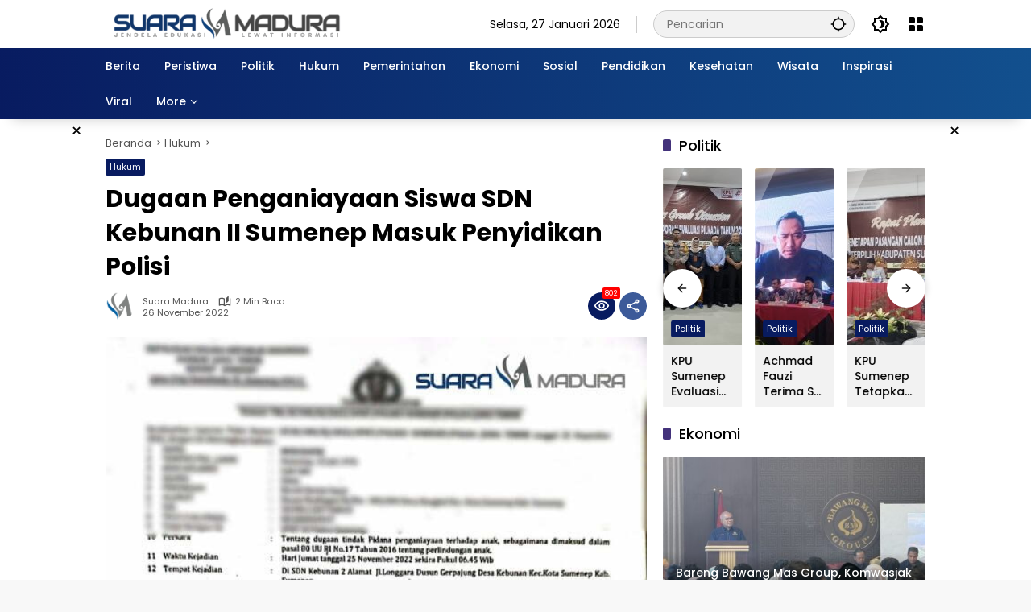

--- FILE ---
content_type: text/html; charset=UTF-8
request_url: https://suaramadura.id/dugaan-penganiayaan-siswa-sdn-kebunan-ii-sumenep-masuk-penyidikan-polisi/
body_size: 145216
content:
<!doctype html>
<html lang="id" prefix="og: https://ogp.me/ns#">
<head>
	<meta charset="UTF-8">
	<meta name="viewport" content="width=device-width, initial-scale=1">
	<link rel="profile" href="https://gmpg.org/xfn/11">

	
<!-- Optimasi Mesin Pencari oleh Rank Math PRO - https://rankmath.com/ -->
<title>Dugaan Penganiayaan Siswa SDN Kebunan II Sumenep Masuk Penyidikan Polisi</title>
<meta name="description" content="Kepolisian Resort (Polres) Sumenep memulai penyidikan tentang dugaan tindak Pidana penganiayaan terhadap anak yang menimpa dua orang siswa SDN Kebunan II Sumenep."/>
<meta name="robots" content="follow, index, max-snippet:-1, max-video-preview:-1, max-image-preview:large"/>
<link rel="canonical" href="https://suaramadura.id/dugaan-penganiayaan-siswa-sdn-kebunan-ii-sumenep-masuk-penyidikan-polisi/" />
<meta property="og:locale" content="id_ID" />
<meta property="og:type" content="article" />
<meta property="og:title" content="Dugaan Penganiayaan Siswa SDN Kebunan II Sumenep Masuk Penyidikan Polisi" />
<meta property="og:description" content="Kepolisian Resort (Polres) Sumenep memulai penyidikan tentang dugaan tindak Pidana penganiayaan terhadap anak yang menimpa dua orang siswa SDN Kebunan II Sumenep." />
<meta property="og:url" content="https://suaramadura.id/dugaan-penganiayaan-siswa-sdn-kebunan-ii-sumenep-masuk-penyidikan-polisi/" />
<meta property="og:site_name" content="Suaramadura" />
<meta property="article:publisher" content="https://www.facebook.com/Suaramadura.id" />
<meta property="article:author" content="https://www.facebook.com/Suaramadura.id" />
<meta property="article:tag" content="headline" />
<meta property="article:tag" content="hukum" />
<meta property="article:tag" content="kekerasan terhadap anak" />
<meta property="article:tag" content="Penganiayaan anak" />
<meta property="article:tag" content="SDN Kebunan II Sumenep" />
<meta property="article:tag" content="suara madura" />
<meta property="article:section" content="Hukum" />
<meta property="fb:app_id" content="749425066857107" />
<meta property="og:image" content="https://suaramadura.id/wp-admin/admin-ajax.php?action=rank_math_overlay_thumb&id=4440&type=background&hash=edec0545cb079f0551da7c9c63daaac1" />
<meta property="og:image:secure_url" content="https://suaramadura.id/wp-admin/admin-ajax.php?action=rank_math_overlay_thumb&id=4440&type=background&hash=edec0545cb079f0551da7c9c63daaac1" />
<meta property="og:image:width" content="600" />
<meta property="og:image:height" content="400" />
<meta property="og:image:alt" content="Dugaan Penganiayaan Siswa SDN Kebunan II Sumenep Masuk Penyidikan Polisi" />
<meta property="og:image:type" content="image/jpeg" />
<meta property="article:published_time" content="2022-11-26T14:50:00+07:00" />
<meta name="twitter:card" content="summary_large_image" />
<meta name="twitter:title" content="Dugaan Penganiayaan Siswa SDN Kebunan II Sumenep Masuk Penyidikan Polisi" />
<meta name="twitter:description" content="Kepolisian Resort (Polres) Sumenep memulai penyidikan tentang dugaan tindak Pidana penganiayaan terhadap anak yang menimpa dua orang siswa SDN Kebunan II Sumenep." />
<meta name="twitter:site" content="@suara_madura" />
<meta name="twitter:creator" content="@suara_madura" />
<meta name="twitter:image" content="https://suaramadura.id/wp-admin/admin-ajax.php?action=rank_math_overlay_thumb&id=4440&type=background&hash=edec0545cb079f0551da7c9c63daaac1" />
<meta name="twitter:label1" content="Ditulis oleh" />
<meta name="twitter:data1" content="Suara Madura" />
<meta name="twitter:label2" content="Waktunya membaca" />
<meta name="twitter:data2" content="1 menit" />
<script type="application/ld+json" class="rank-math-schema-pro">{"@context":"https://schema.org","@graph":[{"@type":"Place","@id":"https://suaramadura.id/#place","geo":{"@type":"GeoCoordinates","latitude":"-7.025376212025845","longitude":" 113.85916905499441"},"hasMap":"https://www.google.com/maps/search/?api=1&amp;query=-7.025376212025845, 113.85916905499441"},{"@type":["NewsMediaOrganization","Organization"],"@id":"https://suaramadura.id/#organization","name":"Suaramadura","url":"https://suaramadura.id","sameAs":["https://www.facebook.com/Suaramadura.id","https://twitter.com/suara_madura"],"email":"suaramadura.id@gmail.com","logo":{"@type":"ImageObject","@id":"https://suaramadura.id/#logo","url":"https://suaramadura.id/wp-content/uploads/2023/08/Logo-Terbaru-300-x-40.png","contentUrl":"https://suaramadura.id/wp-content/uploads/2023/08/Logo-Terbaru-300-x-40.png","caption":"Suaramadura","inLanguage":"id","width":"300","height":"40"},"description":"Suaramadura.id Merupakan Portal berita Terkini Menyajikan Berita Sumenep, Jawa Timur, Surabaya, Malang, Madiun, Jember, Sidoarjo, Gresik, Madura, Jakarta Dll","location":{"@id":"https://suaramadura.id/#place"}},{"@type":"WebSite","@id":"https://suaramadura.id/#website","url":"https://suaramadura.id","name":"Suaramadura","alternateName":"Suara Madura","publisher":{"@id":"https://suaramadura.id/#organization"},"inLanguage":"id"},{"@type":"ImageObject","@id":"https://suaramadura.id/wp-content/uploads/2022/11/20221126_144056_0000.jpg","url":"https://suaramadura.id/wp-content/uploads/2022/11/20221126_144056_0000.jpg","width":"600","height":"400","caption":"Dugaan Penganiayaan Siswa SDN Kebunan II Sumenep Masuk Penyidikan Polisi","inLanguage":"id"},{"@type":"BreadcrumbList","@id":"https://suaramadura.id/dugaan-penganiayaan-siswa-sdn-kebunan-ii-sumenep-masuk-penyidikan-polisi/#breadcrumb","itemListElement":[{"@type":"ListItem","position":"1","item":{"@id":"https://suaramadura.id","name":"Suaramadura"}},{"@type":"ListItem","position":"2","item":{"@id":"https://suaramadura.id/hukum/","name":"Hukum"}},{"@type":"ListItem","position":"3","item":{"@id":"https://suaramadura.id/dugaan-penganiayaan-siswa-sdn-kebunan-ii-sumenep-masuk-penyidikan-polisi/","name":"Dugaan Penganiayaan Siswa SDN Kebunan II Sumenep Masuk Penyidikan Polisi"}}]},{"@type":"WebPage","@id":"https://suaramadura.id/dugaan-penganiayaan-siswa-sdn-kebunan-ii-sumenep-masuk-penyidikan-polisi/#webpage","url":"https://suaramadura.id/dugaan-penganiayaan-siswa-sdn-kebunan-ii-sumenep-masuk-penyidikan-polisi/","name":"Dugaan Penganiayaan Siswa SDN Kebunan II Sumenep Masuk Penyidikan Polisi","datePublished":"2022-11-26T14:50:00+07:00","dateModified":"2022-11-26T14:50:00+07:00","isPartOf":{"@id":"https://suaramadura.id/#website"},"primaryImageOfPage":{"@id":"https://suaramadura.id/wp-content/uploads/2022/11/20221126_144056_0000.jpg"},"inLanguage":"id","breadcrumb":{"@id":"https://suaramadura.id/dugaan-penganiayaan-siswa-sdn-kebunan-ii-sumenep-masuk-penyidikan-polisi/#breadcrumb"}},{"@type":"Person","@id":"https://suaramadura.id/penulis/suaramadura/","name":"Suara Madura","description":"Jendela Edukasi Lewat Informasi","url":"https://suaramadura.id/penulis/suaramadura/","image":{"@type":"ImageObject","@id":"https://secure.gravatar.com/avatar/e9991953f53d1ed3cafc894fa5dc594cf4a41a82b78a3db9e229553803e94c66?s=96&amp;r=g","url":"https://secure.gravatar.com/avatar/e9991953f53d1ed3cafc894fa5dc594cf4a41a82b78a3db9e229553803e94c66?s=96&amp;r=g","caption":"Suara Madura","inLanguage":"id"},"sameAs":["http://suaramadura.id","https://www.facebook.com/Suaramadura.id","https://twitter.com/suara_madura"],"worksFor":{"@id":"https://suaramadura.id/#organization"}},{"@type":"NewsArticle","headline":"Dugaan Penganiayaan Siswa SDN Kebunan II Sumenep Masuk Penyidikan Polisi","keywords":"SDN Kebunan II Sumenep","datePublished":"2022-11-26T14:50:00+07:00","dateModified":"2022-11-26T14:50:00+07:00","articleSection":"Hukum","author":{"@id":"https://suaramadura.id/penulis/suaramadura/","name":"Suara Madura"},"publisher":{"@id":"https://suaramadura.id/#organization"},"description":"Kepolisian Resort (Polres) Sumenep memulai penyidikan tentang dugaan tindak Pidana penganiayaan terhadap anak yang menimpa dua orang siswa SDN Kebunan II Sumenep.","copyrightYear":"2022","copyrightHolder":{"@id":"https://suaramadura.id/#organization"},"name":"Dugaan Penganiayaan Siswa SDN Kebunan II Sumenep Masuk Penyidikan Polisi","@id":"https://suaramadura.id/dugaan-penganiayaan-siswa-sdn-kebunan-ii-sumenep-masuk-penyidikan-polisi/#richSnippet","isPartOf":{"@id":"https://suaramadura.id/dugaan-penganiayaan-siswa-sdn-kebunan-ii-sumenep-masuk-penyidikan-polisi/#webpage"},"image":{"@id":"https://suaramadura.id/wp-content/uploads/2022/11/20221126_144056_0000.jpg"},"inLanguage":"id","mainEntityOfPage":{"@id":"https://suaramadura.id/dugaan-penganiayaan-siswa-sdn-kebunan-ii-sumenep-masuk-penyidikan-polisi/#webpage"}}]}</script>
<!-- /Plugin WordPress Rank Math SEO -->

<link rel='dns-prefetch' href='//www.googletagmanager.com' />
<link rel='dns-prefetch' href='//connect.facebook.net' />
<link rel="alternate" type="application/rss+xml" title="Suara Madura &raquo; Feed" href="https://suaramadura.id/feed/" />
<link rel="alternate" type="application/rss+xml" title="Suara Madura &raquo; Umpan Komentar" href="https://suaramadura.id/comments/feed/" />
<link rel="alternate" title="oEmbed (JSON)" type="application/json+oembed" href="https://suaramadura.id/wp-json/oembed/1.0/embed?url=https%3A%2F%2Fsuaramadura.id%2Fdugaan-penganiayaan-siswa-sdn-kebunan-ii-sumenep-masuk-penyidikan-polisi%2F" />
<link rel="alternate" title="oEmbed (XML)" type="text/xml+oembed" href="https://suaramadura.id/wp-json/oembed/1.0/embed?url=https%3A%2F%2Fsuaramadura.id%2Fdugaan-penganiayaan-siswa-sdn-kebunan-ii-sumenep-masuk-penyidikan-polisi%2F&#038;format=xml" />
<style id='wp-img-auto-sizes-contain-inline-css'>
img:is([sizes=auto i],[sizes^="auto," i]){contain-intrinsic-size:3000px 1500px}
/*# sourceURL=wp-img-auto-sizes-contain-inline-css */
</style>
<link rel='stylesheet' id='menu-icons-extra-css' href='https://suaramadura.id/wp-content/plugins/menu-icons/css/extra.min.css?ver=0.13.20' media='all' />
<link rel='stylesheet' id='wpmedia-fonts-css' href='https://suaramadura.id/wp-content/fonts/e7bc4a99e2ca481e40b9110a73efd695.css?ver=1.1.6' media='all' />
<link rel='stylesheet' id='wpmedia-style-css' href='https://suaramadura.id/wp-content/themes/wpmedia/style.css?ver=1.1.6' media='all' />
<style id='wpmedia-style-inline-css'>
h1,h2,h3,h4,h5,h6,.reltitle,.site-title,.gmr-mainmenu ul > li > a,.gmr-secondmenu-dropdown ul > li > a,.gmr-sidemenu ul li a,.gmr-sidemenu .side-textsocial,.heading-text,.gmr-mobilemenu ul li a,#navigationamp ul li a{font-family:Poppins;font-weight:500;}h1 strong,h2 strong,h3 strong,h4 strong,h5 strong,h6 strong{font-weight:700;}.entry-content-single{font-size:16px;}body{font-family:Poppins;--font-reguler:400;--font-bold:700;--mainmenu-bgcolor:#081b60;--mainmenu-secondbgcolor:#12508e;--background-color:#f8f8f8;--main-color:#000000;--widget-title:#000000;--link-color-body:#000000;--hoverlink-color-body:#0030a0;--border-color:#cccccc;--button-bgcolor:#081b60;--button-color:#ffffff;--header-bgcolor:#ffffff;--topnav-color:#000000;--topnav-link-color:#000000;--topnav-linkhover-color:#43327b;--mainmenu-color:#ffffff;--mainmenu-hovercolor:#f2a100;--content-bgcolor:#ffffff;--content-greycolor:#555555;--greybody-bgcolor:#eeeeee;--footer-bgcolor:#d3d3d3;--footer-color:#000000;--footer-linkcolor:#000000;--footer-hover-linkcolor:#1e73be;}body,body.dark-theme{--scheme-color:#081b60;--secondscheme-color:#43327b;--mainmenu-direction:80deg;}/* Generate Using Cache */
/*# sourceURL=wpmedia-style-inline-css */
</style>

<!-- Potongan tag Google (gtag.js) ditambahkan oleh Site Kit -->
<!-- Snippet Google Analytics telah ditambahkan oleh Site Kit -->
<script src="https://www.googletagmanager.com/gtag/js?id=G-ME3H3E6VVJ" id="google_gtagjs-js" async></script>
<script id="google_gtagjs-js-after">
window.dataLayer = window.dataLayer || [];function gtag(){dataLayer.push(arguments);}
gtag("set","linker",{"domains":["suaramadura.id"]});
gtag("js", new Date());
gtag("set", "developer_id.dZTNiMT", true);
gtag("config", "G-ME3H3E6VVJ");
//# sourceURL=google_gtagjs-js-after
</script>
<link rel="https://api.w.org/" href="https://suaramadura.id/wp-json/" /><link rel="alternate" title="JSON" type="application/json" href="https://suaramadura.id/wp-json/wp/v2/posts/4439" /><link rel="EditURI" type="application/rsd+xml" title="RSD" href="https://suaramadura.id/xmlrpc.php?rsd" />
<meta name="generator" content="WordPress 6.9" />
<link rel='shortlink' href='https://suaramadura.id/?p=4439' />
<meta name="generator" content="Site Kit by Google 1.168.0" />
<script async src="https://pagead2.googlesyndication.com/pagead/js/adsbygoogle.js?client=ca-pub-5303133121374498"
     crossorigin="anonymous"></script>

<!-- Google tag (gtag.js) -->
<script async src="https://www.googletagmanager.com/gtag/js?id=G-H6D725M004"></script>
<script>
  window.dataLayer = window.dataLayer || [];
  function gtag(){dataLayer.push(arguments);}
  gtag('js', new Date());

  gtag('config', 'G-H6D725M004');
</script>

<!-- Mgid Sensor --> 
<script type="text/javascript"> (function() { var d = document, w = window; w.MgSensorData = w.MgSensorData || []; w.MgSensorData.push({ cid:838933, lng:"us", project: "a.mgid.com" }); var l = "a.mgid.com"; var n = d.getElementsByTagName("script")[0]; var s = d.createElement("script"); s.type = "text/javascript"; s.async = true; var dt = !Date.now?new Date().valueOf():Date.now(); s.src = "https://" + l + "/mgsensor.js?d=" + dt; n.parentNode.insertBefore(s, n); })(); 
</script> 
<!-- /Mgid Sensor -->

				<!-- Facebook Pixel -->
				<script>
				!function(f,b,e,v,n,t,s){if(f.fbq)return;n=f.fbq=function(){n.callMethod?
				n.callMethod.apply(n,arguments):n.queue.push(arguments)};if(!f._fbq)f._fbq=n;
				n.push=n;n.loaded=!0;n.version='2.0';n.queue=[];t=b.createElement(e);t.async=!0;
				t.src=v;s=b.getElementsByTagName(e)[0];s.parentNode.insertBefore(t,s)}(window,
				document,'script','https://connect.facebook.net/en_US/fbevents.js');

				fbq('init', '749425066857107');
				fbq('track', "PageView");</script>
				<noscript><img height="1" width="1" style="display:none"
				src="https://www.facebook.com/tr?id=749425066857107&ev=PageView&noscript=1"
				/></noscript><link rel="icon" href="https://suaramadura.id/wp-content/uploads/2022/04/cropped-fixikon.SuaraMadura-e1648836546821-32x32.png" sizes="32x32" />
<link rel="icon" href="https://suaramadura.id/wp-content/uploads/2022/04/cropped-fixikon.SuaraMadura-e1648836546821-192x192.png" sizes="192x192" />
<link rel="apple-touch-icon" href="https://suaramadura.id/wp-content/uploads/2022/04/cropped-fixikon.SuaraMadura-e1648836546821-180x180.png" />
<meta name="msapplication-TileImage" content="https://suaramadura.id/wp-content/uploads/2022/04/cropped-fixikon.SuaraMadura-e1648836546821-270x270.png" />
<style id='global-styles-inline-css'>
:root{--wp--preset--aspect-ratio--square: 1;--wp--preset--aspect-ratio--4-3: 4/3;--wp--preset--aspect-ratio--3-4: 3/4;--wp--preset--aspect-ratio--3-2: 3/2;--wp--preset--aspect-ratio--2-3: 2/3;--wp--preset--aspect-ratio--16-9: 16/9;--wp--preset--aspect-ratio--9-16: 9/16;--wp--preset--color--black: #000000;--wp--preset--color--cyan-bluish-gray: #abb8c3;--wp--preset--color--white: #ffffff;--wp--preset--color--pale-pink: #f78da7;--wp--preset--color--vivid-red: #cf2e2e;--wp--preset--color--luminous-vivid-orange: #ff6900;--wp--preset--color--luminous-vivid-amber: #fcb900;--wp--preset--color--light-green-cyan: #7bdcb5;--wp--preset--color--vivid-green-cyan: #00d084;--wp--preset--color--pale-cyan-blue: #8ed1fc;--wp--preset--color--vivid-cyan-blue: #0693e3;--wp--preset--color--vivid-purple: #9b51e0;--wp--preset--gradient--vivid-cyan-blue-to-vivid-purple: linear-gradient(135deg,rgb(6,147,227) 0%,rgb(155,81,224) 100%);--wp--preset--gradient--light-green-cyan-to-vivid-green-cyan: linear-gradient(135deg,rgb(122,220,180) 0%,rgb(0,208,130) 100%);--wp--preset--gradient--luminous-vivid-amber-to-luminous-vivid-orange: linear-gradient(135deg,rgb(252,185,0) 0%,rgb(255,105,0) 100%);--wp--preset--gradient--luminous-vivid-orange-to-vivid-red: linear-gradient(135deg,rgb(255,105,0) 0%,rgb(207,46,46) 100%);--wp--preset--gradient--very-light-gray-to-cyan-bluish-gray: linear-gradient(135deg,rgb(238,238,238) 0%,rgb(169,184,195) 100%);--wp--preset--gradient--cool-to-warm-spectrum: linear-gradient(135deg,rgb(74,234,220) 0%,rgb(151,120,209) 20%,rgb(207,42,186) 40%,rgb(238,44,130) 60%,rgb(251,105,98) 80%,rgb(254,248,76) 100%);--wp--preset--gradient--blush-light-purple: linear-gradient(135deg,rgb(255,206,236) 0%,rgb(152,150,240) 100%);--wp--preset--gradient--blush-bordeaux: linear-gradient(135deg,rgb(254,205,165) 0%,rgb(254,45,45) 50%,rgb(107,0,62) 100%);--wp--preset--gradient--luminous-dusk: linear-gradient(135deg,rgb(255,203,112) 0%,rgb(199,81,192) 50%,rgb(65,88,208) 100%);--wp--preset--gradient--pale-ocean: linear-gradient(135deg,rgb(255,245,203) 0%,rgb(182,227,212) 50%,rgb(51,167,181) 100%);--wp--preset--gradient--electric-grass: linear-gradient(135deg,rgb(202,248,128) 0%,rgb(113,206,126) 100%);--wp--preset--gradient--midnight: linear-gradient(135deg,rgb(2,3,129) 0%,rgb(40,116,252) 100%);--wp--preset--font-size--small: 13px;--wp--preset--font-size--medium: 20px;--wp--preset--font-size--large: 36px;--wp--preset--font-size--x-large: 42px;--wp--preset--spacing--20: 0.44rem;--wp--preset--spacing--30: 0.67rem;--wp--preset--spacing--40: 1rem;--wp--preset--spacing--50: 1.5rem;--wp--preset--spacing--60: 2.25rem;--wp--preset--spacing--70: 3.38rem;--wp--preset--spacing--80: 5.06rem;--wp--preset--shadow--natural: 6px 6px 9px rgba(0, 0, 0, 0.2);--wp--preset--shadow--deep: 12px 12px 50px rgba(0, 0, 0, 0.4);--wp--preset--shadow--sharp: 6px 6px 0px rgba(0, 0, 0, 0.2);--wp--preset--shadow--outlined: 6px 6px 0px -3px rgb(255, 255, 255), 6px 6px rgb(0, 0, 0);--wp--preset--shadow--crisp: 6px 6px 0px rgb(0, 0, 0);}:where(.is-layout-flex){gap: 0.5em;}:where(.is-layout-grid){gap: 0.5em;}body .is-layout-flex{display: flex;}.is-layout-flex{flex-wrap: wrap;align-items: center;}.is-layout-flex > :is(*, div){margin: 0;}body .is-layout-grid{display: grid;}.is-layout-grid > :is(*, div){margin: 0;}:where(.wp-block-columns.is-layout-flex){gap: 2em;}:where(.wp-block-columns.is-layout-grid){gap: 2em;}:where(.wp-block-post-template.is-layout-flex){gap: 1.25em;}:where(.wp-block-post-template.is-layout-grid){gap: 1.25em;}.has-black-color{color: var(--wp--preset--color--black) !important;}.has-cyan-bluish-gray-color{color: var(--wp--preset--color--cyan-bluish-gray) !important;}.has-white-color{color: var(--wp--preset--color--white) !important;}.has-pale-pink-color{color: var(--wp--preset--color--pale-pink) !important;}.has-vivid-red-color{color: var(--wp--preset--color--vivid-red) !important;}.has-luminous-vivid-orange-color{color: var(--wp--preset--color--luminous-vivid-orange) !important;}.has-luminous-vivid-amber-color{color: var(--wp--preset--color--luminous-vivid-amber) !important;}.has-light-green-cyan-color{color: var(--wp--preset--color--light-green-cyan) !important;}.has-vivid-green-cyan-color{color: var(--wp--preset--color--vivid-green-cyan) !important;}.has-pale-cyan-blue-color{color: var(--wp--preset--color--pale-cyan-blue) !important;}.has-vivid-cyan-blue-color{color: var(--wp--preset--color--vivid-cyan-blue) !important;}.has-vivid-purple-color{color: var(--wp--preset--color--vivid-purple) !important;}.has-black-background-color{background-color: var(--wp--preset--color--black) !important;}.has-cyan-bluish-gray-background-color{background-color: var(--wp--preset--color--cyan-bluish-gray) !important;}.has-white-background-color{background-color: var(--wp--preset--color--white) !important;}.has-pale-pink-background-color{background-color: var(--wp--preset--color--pale-pink) !important;}.has-vivid-red-background-color{background-color: var(--wp--preset--color--vivid-red) !important;}.has-luminous-vivid-orange-background-color{background-color: var(--wp--preset--color--luminous-vivid-orange) !important;}.has-luminous-vivid-amber-background-color{background-color: var(--wp--preset--color--luminous-vivid-amber) !important;}.has-light-green-cyan-background-color{background-color: var(--wp--preset--color--light-green-cyan) !important;}.has-vivid-green-cyan-background-color{background-color: var(--wp--preset--color--vivid-green-cyan) !important;}.has-pale-cyan-blue-background-color{background-color: var(--wp--preset--color--pale-cyan-blue) !important;}.has-vivid-cyan-blue-background-color{background-color: var(--wp--preset--color--vivid-cyan-blue) !important;}.has-vivid-purple-background-color{background-color: var(--wp--preset--color--vivid-purple) !important;}.has-black-border-color{border-color: var(--wp--preset--color--black) !important;}.has-cyan-bluish-gray-border-color{border-color: var(--wp--preset--color--cyan-bluish-gray) !important;}.has-white-border-color{border-color: var(--wp--preset--color--white) !important;}.has-pale-pink-border-color{border-color: var(--wp--preset--color--pale-pink) !important;}.has-vivid-red-border-color{border-color: var(--wp--preset--color--vivid-red) !important;}.has-luminous-vivid-orange-border-color{border-color: var(--wp--preset--color--luminous-vivid-orange) !important;}.has-luminous-vivid-amber-border-color{border-color: var(--wp--preset--color--luminous-vivid-amber) !important;}.has-light-green-cyan-border-color{border-color: var(--wp--preset--color--light-green-cyan) !important;}.has-vivid-green-cyan-border-color{border-color: var(--wp--preset--color--vivid-green-cyan) !important;}.has-pale-cyan-blue-border-color{border-color: var(--wp--preset--color--pale-cyan-blue) !important;}.has-vivid-cyan-blue-border-color{border-color: var(--wp--preset--color--vivid-cyan-blue) !important;}.has-vivid-purple-border-color{border-color: var(--wp--preset--color--vivid-purple) !important;}.has-vivid-cyan-blue-to-vivid-purple-gradient-background{background: var(--wp--preset--gradient--vivid-cyan-blue-to-vivid-purple) !important;}.has-light-green-cyan-to-vivid-green-cyan-gradient-background{background: var(--wp--preset--gradient--light-green-cyan-to-vivid-green-cyan) !important;}.has-luminous-vivid-amber-to-luminous-vivid-orange-gradient-background{background: var(--wp--preset--gradient--luminous-vivid-amber-to-luminous-vivid-orange) !important;}.has-luminous-vivid-orange-to-vivid-red-gradient-background{background: var(--wp--preset--gradient--luminous-vivid-orange-to-vivid-red) !important;}.has-very-light-gray-to-cyan-bluish-gray-gradient-background{background: var(--wp--preset--gradient--very-light-gray-to-cyan-bluish-gray) !important;}.has-cool-to-warm-spectrum-gradient-background{background: var(--wp--preset--gradient--cool-to-warm-spectrum) !important;}.has-blush-light-purple-gradient-background{background: var(--wp--preset--gradient--blush-light-purple) !important;}.has-blush-bordeaux-gradient-background{background: var(--wp--preset--gradient--blush-bordeaux) !important;}.has-luminous-dusk-gradient-background{background: var(--wp--preset--gradient--luminous-dusk) !important;}.has-pale-ocean-gradient-background{background: var(--wp--preset--gradient--pale-ocean) !important;}.has-electric-grass-gradient-background{background: var(--wp--preset--gradient--electric-grass) !important;}.has-midnight-gradient-background{background: var(--wp--preset--gradient--midnight) !important;}.has-small-font-size{font-size: var(--wp--preset--font-size--small) !important;}.has-medium-font-size{font-size: var(--wp--preset--font-size--medium) !important;}.has-large-font-size{font-size: var(--wp--preset--font-size--large) !important;}.has-x-large-font-size{font-size: var(--wp--preset--font-size--x-large) !important;}
/*# sourceURL=global-styles-inline-css */
</style>
</head>

<body class="wp-singular post-template-default single single-post postid-4439 single-format-standard wp-custom-logo wp-embed-responsive wp-theme-wpmedia idtheme kentooz">
	<a class="skip-link screen-reader-text" href="#primary">Langsung ke konten</a>
		<div id="page" class="site">
		<div id="topnavwrap" class="gmr-topnavwrap clearfix">
			<div class="container">
				<header id="masthead" class="list-flex site-header">
					<div class="row-flex gmr-navleft">
						<div class="site-branding">
							<div class="gmr-logo"><a class="custom-logo-link" href="https://suaramadura.id/" title="Suara Madura" rel="home"><img class="custom-logo" src="https://suaramadura.id/wp-content/uploads/2023/08/Logo-Terbaru-300-x-40.png" width="300" height="40" alt="Suara Madura" loading="lazy" /></a></div>						</div><!-- .site-branding -->
					</div>

					<div class="row-flex gmr-navright">
						<span class="gmr-top-date" data-lang="id"></span><div class="gmr-search desktop-only">
				<form method="get" class="gmr-searchform searchform" action="https://suaramadura.id/">
					<input type="text" name="s" id="s" placeholder="Pencarian" />
					<input type="hidden" name="post_type[]" value="post" />
					<button type="submit" role="button" class="gmr-search-submit gmr-search-icon" aria-label="Kirim">
						<svg xmlns="http://www.w3.org/2000/svg" height="24px" viewBox="0 0 24 24" width="24px" fill="currentColor"><path d="M0 0h24v24H0V0z" fill="none"/><path d="M20.94 11c-.46-4.17-3.77-7.48-7.94-7.94V1h-2v2.06C6.83 3.52 3.52 6.83 3.06 11H1v2h2.06c.46 4.17 3.77 7.48 7.94 7.94V23h2v-2.06c4.17-.46 7.48-3.77 7.94-7.94H23v-2h-2.06zM12 19c-3.87 0-7-3.13-7-7s3.13-7 7-7 7 3.13 7 7-3.13 7-7 7z"/></svg>
					</button>
				</form>
			</div><button role="button" class="darkmode-button topnav-button" aria-label="Mode Gelap"><svg xmlns="http://www.w3.org/2000/svg" height="24px" viewBox="0 0 24 24" width="24px" fill="currentColor"><path d="M0 0h24v24H0V0z" fill="none"/><path d="M20 8.69V4h-4.69L12 .69 8.69 4H4v4.69L.69 12 4 15.31V20h4.69L12 23.31 15.31 20H20v-4.69L23.31 12 20 8.69zm-2 5.79V18h-3.52L12 20.48 9.52 18H6v-3.52L3.52 12 6 9.52V6h3.52L12 3.52 14.48 6H18v3.52L20.48 12 18 14.48zM12.29 7c-.74 0-1.45.17-2.08.46 1.72.79 2.92 2.53 2.92 4.54s-1.2 3.75-2.92 4.54c.63.29 1.34.46 2.08.46 2.76 0 5-2.24 5-5s-2.24-5-5-5z"/></svg></button><div class="gmr-menugrid-btn gmrclick-container"><button id="menugrid-button" class="topnav-button gmrbtnclick" aria-label="Buka Menu"><svg xmlns="http://www.w3.org/2000/svg" enable-background="new 0 0 24 24" height="24px" viewBox="0 0 24 24" width="24px" fill="currentColor"><g><rect fill="none" height="24" width="24"/></g><g><g><path d="M5,11h4c1.1,0,2-0.9,2-2V5c0-1.1-0.9-2-2-2H5C3.9,3,3,3.9,3,5v4C3,10.1,3.9,11,5,11z"/><path d="M5,21h4c1.1,0,2-0.9,2-2v-4c0-1.1-0.9-2-2-2H5c-1.1,0-2,0.9-2,2v4C3,20.1,3.9,21,5,21z"/><path d="M13,5v4c0,1.1,0.9,2,2,2h4c1.1,0,2-0.9,2-2V5c0-1.1-0.9-2-2-2h-4C13.9,3,13,3.9,13,5z"/><path d="M15,21h4c1.1,0,2-0.9,2-2v-4c0-1.1-0.9-2-2-2h-4c-1.1,0-2,0.9-2,2v4C13,20.1,13.9,21,15,21z"/></g></g></svg></button><div id="dropdown-container" class="gmr-secondmenu-dropdown gmr-dropdown col-2"><ul id="secondary-menu" class="menu"><li id="menu-item-5933" class="menu-item menu-item-type-post_type menu-item-object-page menu-item-5933"><a href="https://suaramadura.id/about/">About</a></li>
<li id="menu-item-4129" class="menu-item menu-item-type-post_type menu-item-object-page menu-item-4129"><a href="https://suaramadura.id/redaksi/">Redaksi</a></li>
<li id="menu-item-5929" class="menu-item menu-item-type-post_type menu-item-object-page menu-item-5929"><a href="https://suaramadura.id/contact/">Contact</a></li>
<li id="menu-item-5928" class="menu-item menu-item-type-post_type menu-item-object-page menu-item-privacy-policy menu-item-5928"><a rel="privacy-policy" href="https://suaramadura.id/privacy-policy/">Privacy Policy</a></li>
<li id="menu-item-5930" class="menu-item menu-item-type-post_type menu-item-object-page menu-item-5930"><a href="https://suaramadura.id/disclaimer/">Disclaimer</a></li>
</ul></div></div><button id="gmr-responsive-menu" role="button" class="mobile-only" aria-label="Menu" data-target="#gmr-sidemenu-id" data-toggle="onoffcanvas" aria-expanded="false" rel="nofollow"><svg xmlns="http://www.w3.org/2000/svg" width="24" height="24" viewBox="0 0 24 24"><path fill="currentColor" d="m19.31 18.9l3.08 3.1L21 23.39l-3.12-3.07c-.69.43-1.51.68-2.38.68c-2.5 0-4.5-2-4.5-4.5s2-4.5 4.5-4.5s4.5 2 4.5 4.5c0 .88-.25 1.71-.69 2.4m-3.81.1a2.5 2.5 0 0 0 0-5a2.5 2.5 0 0 0 0 5M21 4v2H3V4h18M3 16v-2h6v2H3m0-5V9h18v2h-2.03c-1.01-.63-2.2-1-3.47-1s-2.46.37-3.47 1H3Z"/></svg></button>					</div>
				</header>
			</div><!-- .container -->
			<nav id="main-nav" class="main-navigation gmr-mainmenu">
				<div class="container">
					<ul id="primary-menu" class="menu"><li id="menu-item-6144" class="menu-item menu-item-type-taxonomy menu-item-object-category menu-item-6144"><a href="https://suaramadura.id/berita/" data-desciption="Kumpulan Berita Terkini dan Terupdate"><span>Berita</span></a></li>
<li id="menu-item-5252" class="menu-item menu-item-type-taxonomy menu-item-object-category menu-item-5252"><a href="https://suaramadura.id/peristiwa/" data-desciption="Kumpulan informasi peristiwa terkini"><span>Peristiwa</span></a></li>
<li id="menu-item-1660" class="menu-item menu-item-type-taxonomy menu-item-object-category menu-item-1660"><a href="https://suaramadura.id/politik/" data-desciption="Berita terkini seputar Politik hari ini"><span>Politik</span></a></li>
<li id="menu-item-1784" class="menu-item menu-item-type-taxonomy menu-item-object-category current-post-ancestor current-menu-parent current-post-parent menu-item-1784"><a href="https://suaramadura.id/hukum/"><span>Hukum</span></a></li>
<li id="menu-item-1658" class="menu-item menu-item-type-taxonomy menu-item-object-category menu-item-1658"><a href="https://suaramadura.id/pemerintahan/"><span>Pemerintahan</span></a></li>
<li id="menu-item-1787" class="menu-item menu-item-type-taxonomy menu-item-object-category menu-item-1787"><a href="https://suaramadura.id/ekonomi/"><span>Ekonomi</span></a></li>
<li id="menu-item-1786" class="menu-item menu-item-type-taxonomy menu-item-object-category menu-item-1786"><a href="https://suaramadura.id/sosial/"><span>Sosial</span></a></li>
<li id="menu-item-1659" class="menu-item menu-item-type-taxonomy menu-item-object-category menu-item-1659"><a href="https://suaramadura.id/pendidikan/"><span>Pendidikan</span></a></li>
<li id="menu-item-1740" class="menu-item menu-item-type-taxonomy menu-item-object-category menu-item-1740"><a href="https://suaramadura.id/kesehatan/" data-desciption="Kesehatan begitu berharga dan sangat mahal harganya"><span>Kesehatan</span></a></li>
<li id="menu-item-1662" class="menu-item menu-item-type-taxonomy menu-item-object-category menu-item-1662"><a href="https://suaramadura.id/wisata/"><span>Wisata</span></a></li>
<li id="menu-item-1785" class="menu-item menu-item-type-taxonomy menu-item-object-category menu-item-1785"><a href="https://suaramadura.id/inspirasi/"><span>Inspirasi</span></a></li>
<li id="menu-item-1203" class="menu-item menu-item-type-taxonomy menu-item-object-category menu-item-1203"><a href="https://suaramadura.id/viral/" data-desciption="Berita viral hari ini"><span>Viral</span></a></li>
<li id="menu-item-1209" class="menu-item menu-item-type-custom menu-item-object-custom menu-item-has-children menu-item-1209"><a href="#"><span>More</span></a>
<ul class="sub-menu">
	<li id="menu-item-1210" class="menu-item menu-item-type-taxonomy menu-item-object-category menu-item-1210"><a href="https://suaramadura.id/seni-budaya/" data-desciption="Berita Seputar Trend Musik"><span>Seni &amp; Budaya</span></a></li>
	<li id="menu-item-1215" class="menu-item menu-item-type-taxonomy menu-item-object-category menu-item-1215"><a href="https://suaramadura.id/tekno-sains/" data-desciption="Berita seputar teknologi terkini"><span>Tekno &amp; Sains</span></a></li>
</ul>
</li>
</ul>				</div>
			</nav><!-- #main-nav -->
		</div><!-- #topnavwrap -->

		<div class="gmr-floatbanner gmr-floatbanner-left gmrclose-element"><button class="gmrbtnclose" title="tutup">&times;</button><script type="text/javascript">
	atOptions = {
		'key' : 'ebaeb187d669abfd814c5c06e60cba1b',
		'format' : 'iframe',
		'height' : 600,
		'width' : 160,
		'params' : {}
	};
</script>
</div>		<div class="gmr-floatbanner gmr-floatbanner-right gmrclose-element"><button class="gmrbtnclose" title="tutup">&times;</button><script type="text/javascript">
	atOptions = {
		'key' : 'ebaeb187d669abfd814c5c06e60cba1b',
		'format' : 'iframe',
		'height' : 600,
		'width' : 160,
		'params' : {}
	};
</script>
</div>
		
		
		<div id="content" class="gmr-content">
			<div class="container">
				<div class="row">
<main id="primary" class="site-main col-md-8">
	
<article id="post-4439" class="post type-post hentry content-single">
				<div class="breadcrumbs" itemscope itemtype="https://schema.org/BreadcrumbList">
																						<span class="first-cl" itemprop="itemListElement" itemscope itemtype="https://schema.org/ListItem">
								<a itemscope itemtype="https://schema.org/WebPage" itemprop="item" itemid="https://suaramadura.id/" href="https://suaramadura.id/"><span itemprop="name">Beranda</span></a>
								<span itemprop="position" content="1"></span>
							</span>
												<span class="separator"></span>
																											<span class="0-cl" itemprop="itemListElement" itemscope itemtype="http://schema.org/ListItem">
								<a itemscope itemtype="https://schema.org/WebPage" itemprop="item" itemid="https://suaramadura.id/hukum/" href="https://suaramadura.id/hukum/"><span itemprop="name">Hukum</span></a>
								<span itemprop="position" content="2"></span>
							</span>
												<span class="separator"></span>
																				<span class="last-cl" itemscope itemtype="https://schema.org/ListItem">
						<span itemprop="name">Dugaan Penganiayaan Siswa SDN Kebunan II Sumenep Masuk Penyidikan Polisi</span>
						<span itemprop="position" content="3"></span>
						</span>
												</div>
				<header class="entry-header entry-header-single">
		<span class="cat-links-content"><a href="https://suaramadura.id/hukum/" title="Lihat semua posts di Hukum">Hukum</a></span><h1 class="entry-title"><strong>Dugaan Penganiayaan Siswa SDN Kebunan II Sumenep Masuk Penyidikan Polisi</strong></h1><div class="list-flex clearfix"><div class="gmr-gravatar-metasingle"><a class="url" href="https://suaramadura.id/penulis/suaramadura/" title="Permalink ke: Suara Madura"><img alt='' src='https://secure.gravatar.com/avatar/e9991953f53d1ed3cafc894fa5dc594cf4a41a82b78a3db9e229553803e94c66?s=40&#038;r=g' srcset='https://secure.gravatar.com/avatar/e9991953f53d1ed3cafc894fa5dc594cf4a41a82b78a3db9e229553803e94c66?s=80&#038;r=g 2x' class='avatar avatar-40 photo img-cicle' height='40' width='40' decoding='async'/></a></div><div class="gmr-content-metasingle"><div class="meta-content"><span class="author vcard"><a class="url fn n" href="https://suaramadura.id/penulis/suaramadura/" title="Suara Madura">Suara Madura</a></span><span class="count-text"><svg xmlns="http://www.w3.org/2000/svg" enable-background="new 0 0 24 24" height="24px" viewBox="0 0 24 24" width="24px" fill="currentColor"><g><rect fill="none" height="24" width="24" x="0"/></g><g><path d="M22.47,5.2C22,4.96,21.51,4.76,21,4.59v12.03C19.86,16.21,18.69,16,17.5,16c-1.9,0-3.78,0.54-5.5,1.58V5.48 C10.38,4.55,8.51,4,6.5,4C4.71,4,3.02,4.44,1.53,5.2C1.2,5.36,1,5.71,1,6.08v12.08c0,0.58,0.47,0.99,1,0.99 c0.16,0,0.32-0.04,0.48-0.12C3.69,18.4,5.05,18,6.5,18c2.07,0,3.98,0.82,5.5,2c1.52-1.18,3.43-2,5.5-2c1.45,0,2.81,0.4,4.02,1.04 c0.16,0.08,0.32,0.12,0.48,0.12c0.52,0,1-0.41,1-0.99V6.08C23,5.71,22.8,5.36,22.47,5.2z M10,16.62C8.86,16.21,7.69,16,6.5,16 c-1.19,0-2.36,0.21-3.5,0.62V6.71C4.11,6.24,5.28,6,6.5,6C7.7,6,8.89,6.25,10,6.72V16.62z M19,0.5l-5,5V15l5-4.5V0.5z"/></g></svg><span class="in-count-text">2 min baca</span></span></div><div class="meta-content"><span class="posted-on"><time class="entry-date published updated" datetime="2022-11-26T14:50:00+07:00">26 November 2022</time></span></div></div><div class="gmr-content-share list-right"><div class="gmr-iconnotif"><div class="gmr-iconnotif-wrap"><svg xmlns="http://www.w3.org/2000/svg" height="24px" viewBox="0 0 24 24" width="24px" fill="currentColor"><path d="M0 0h24v24H0V0z" fill="none"/><path d="M12 6c3.79 0 7.17 2.13 8.82 5.5C19.17 14.87 15.79 17 12 17s-7.17-2.13-8.82-5.5C4.83 8.13 8.21 6 12 6m0-2C7 4 2.73 7.11 1 11.5 2.73 15.89 7 19 12 19s9.27-3.11 11-7.5C21.27 7.11 17 4 12 4zm0 5c1.38 0 2.5 1.12 2.5 2.5S13.38 14 12 14s-2.5-1.12-2.5-2.5S10.62 9 12 9m0-2c-2.48 0-4.5 2.02-4.5 4.5S9.52 16 12 16s4.5-2.02 4.5-4.5S14.48 7 12 7z"/></svg><span class="notif-number">802</span></div></div><button id="share-modal" data-modal="gmr-popupwrap" aria-label="Bagikan"><svg xmlns="http://www.w3.org/2000/svg" height="24px" viewBox="0 0 24 24" width="24px" fill="currentColor"><path d="M0 0h24v24H0V0z" fill="none"/><path d="M18 16.08c-.76 0-1.44.3-1.96.77L8.91 12.7c.05-.23.09-.46.09-.7s-.04-.47-.09-.7l7.05-4.11c.54.5 1.25.81 2.04.81 1.66 0 3-1.34 3-3s-1.34-3-3-3-3 1.34-3 3c0 .24.04.47.09.7L8.04 9.81C7.5 9.31 6.79 9 6 9c-1.66 0-3 1.34-3 3s1.34 3 3 3c.79 0 1.5-.31 2.04-.81l7.12 4.16c-.05.21-.08.43-.08.65 0 1.61 1.31 2.92 2.92 2.92s2.92-1.31 2.92-2.92c0-1.61-1.31-2.92-2.92-2.92zM18 4c.55 0 1 .45 1 1s-.45 1-1 1-1-.45-1-1 .45-1 1-1zM6 13c-.55 0-1-.45-1-1s.45-1 1-1 1 .45 1 1-.45 1-1 1zm12 7.02c-.55 0-1-.45-1-1s.45-1 1-1 1 .45 1 1-.45 1-1 1z"/></svg></button><div id="gmr-popupwrap" class="gmr-share-popup"><div class="gmr-modalbg close-modal"></div><div class="gmr-in-popup clearfix"><span class="idt-xclose close-modal">&times;</span><h4 class="main-textshare">Dugaan Penganiayaan Siswa SDN Kebunan II Sumenep Masuk Penyidikan Polisi</h4><div class="content-share"><div class="second-textshare">Sebarkan artikel ini</div><ul class="gmr-socialicon-share"><li class="facebook"><a href="https://www.facebook.com/sharer/sharer.php?u=https%3A%2F%2Fsuaramadura.id%2Fdugaan-penganiayaan-siswa-sdn-kebunan-ii-sumenep-masuk-penyidikan-polisi%2F" target="_blank" rel="nofollow" data-title="Facebook" title="Facebook"><svg xmlns="http://www.w3.org/2000/svg" width="0.63em" height="1em" viewBox="0 0 320 512"><path fill="currentColor" d="m279.14 288l14.22-92.66h-88.91v-60.13c0-25.35 12.42-50.06 52.24-50.06h40.42V6.26S260.43 0 225.36 0c-73.22 0-121.08 44.38-121.08 124.72v70.62H22.89V288h81.39v224h100.17V288z"/></svg></a></li><li class="twitter"><a href="https://twitter.com/intent/tweet?url=https%3A%2F%2Fsuaramadura.id%2Fdugaan-penganiayaan-siswa-sdn-kebunan-ii-sumenep-masuk-penyidikan-polisi%2F&amp;text=Dugaan%20Penganiayaan%20Siswa%20SDN%20Kebunan%20II%20Sumenep%20Masuk%20Penyidikan%20Polisi" target="_blank" rel="nofollow" data-title="Twitter" title="Twitter"><svg xmlns="http://www.w3.org/2000/svg" width="24" height="24" viewBox="0 0 24 24"><path fill="currentColor" d="M18.205 2.25h3.308l-7.227 8.26l8.502 11.24H16.13l-5.214-6.817L4.95 21.75H1.64l7.73-8.835L1.215 2.25H8.04l4.713 6.231l5.45-6.231Zm-1.161 17.52h1.833L7.045 4.126H5.078L17.044 19.77Z"/></svg></a></li><li class="telegram"><a href="https://t.me/share/url?url=https%3A%2F%2Fsuaramadura.id%2Fdugaan-penganiayaan-siswa-sdn-kebunan-ii-sumenep-masuk-penyidikan-polisi%2F&amp;text=Dugaan%20Penganiayaan%20Siswa%20SDN%20Kebunan%20II%20Sumenep%20Masuk%20Penyidikan%20Polisi" target="_blank" rel="nofollow" data-title="Telegram" title="Telegram"><svg xmlns="http://www.w3.org/2000/svg" width="0.88em" height="1em" viewBox="0 0 448 512"><path fill="currentColor" d="m446.7 98.6l-67.6 318.8c-5.1 22.5-18.4 28.1-37.3 17.5l-103-75.9l-49.7 47.8c-5.5 5.5-10.1 10.1-20.7 10.1l7.4-104.9l190.9-172.5c8.3-7.4-1.8-11.5-12.9-4.1L117.8 284L16.2 252.2c-22.1-6.9-22.5-22.1 4.6-32.7L418.2 66.4c18.4-6.9 34.5 4.1 28.5 32.2z"/></svg></a></li><li class="pinterest"><a href="https://pinterest.com/pin/create/button/?url=https%3A%2F%2Fsuaramadura.id%2Fdugaan-penganiayaan-siswa-sdn-kebunan-ii-sumenep-masuk-penyidikan-polisi%2F&amp;desciption=Dugaan%20Penganiayaan%20Siswa%20SDN%20Kebunan%20II%20Sumenep%20Masuk%20Penyidikan%20Polisi&amp;media=https%3A%2F%2Fsuaramadura.id%2Fwp-content%2Fuploads%2F2022%2F11%2F20221126_144056_0000.jpg" target="_blank" rel="nofollow" data-title="Pin" title="Pin"><svg xmlns="http://www.w3.org/2000/svg" width="24" height="24" viewBox="-4.5 -2 24 24"><path fill="currentColor" d="M6.17 13.097c-.506 2.726-1.122 5.34-2.95 6.705c-.563-4.12.829-7.215 1.475-10.5c-1.102-1.91.133-5.755 2.457-4.808c2.86 1.166-2.477 7.102 1.106 7.844c3.741.774 5.269-6.683 2.949-9.109C7.855-.272 1.45 3.15 2.238 8.163c.192 1.226 1.421 1.598.491 3.29C.584 10.962-.056 9.22.027 6.897C.159 3.097 3.344.435 6.538.067c4.04-.466 7.831 1.527 8.354 5.44c.59 4.416-1.823 9.2-6.142 8.855c-1.171-.093-1.663-.69-2.58-1.265z"/></svg></a></li><li class="whatsapp"><a href="https://api.whatsapp.com/send?text=Dugaan%20Penganiayaan%20Siswa%20SDN%20Kebunan%20II%20Sumenep%20Masuk%20Penyidikan%20Polisi https%3A%2F%2Fsuaramadura.id%2Fdugaan-penganiayaan-siswa-sdn-kebunan-ii-sumenep-masuk-penyidikan-polisi%2F" target="_blank" rel="nofollow" data-title="WhatsApp" title="WhatsApp"><svg xmlns="http://www.w3.org/2000/svg" width="0.88em" height="1em" viewBox="0 0 448 512"><path fill="currentColor" d="M380.9 97.1C339 55.1 283.2 32 223.9 32c-122.4 0-222 99.6-222 222c0 39.1 10.2 77.3 29.6 111L0 480l117.7-30.9c32.4 17.7 68.9 27 106.1 27h.1c122.3 0 224.1-99.6 224.1-222c0-59.3-25.2-115-67.1-157zm-157 341.6c-33.2 0-65.7-8.9-94-25.7l-6.7-4l-69.8 18.3L72 359.2l-4.4-7c-18.5-29.4-28.2-63.3-28.2-98.2c0-101.7 82.8-184.5 184.6-184.5c49.3 0 95.6 19.2 130.4 54.1c34.8 34.9 56.2 81.2 56.1 130.5c0 101.8-84.9 184.6-186.6 184.6zm101.2-138.2c-5.5-2.8-32.8-16.2-37.9-18c-5.1-1.9-8.8-2.8-12.5 2.8c-3.7 5.6-14.3 18-17.6 21.8c-3.2 3.7-6.5 4.2-12 1.4c-32.6-16.3-54-29.1-75.5-66c-5.7-9.8 5.7-9.1 16.3-30.3c1.8-3.7.9-6.9-.5-9.7c-1.4-2.8-12.5-30.1-17.1-41.2c-4.5-10.8-9.1-9.3-12.5-9.5c-3.2-.2-6.9-.2-10.6-.2c-3.7 0-9.7 1.4-14.8 6.9c-5.1 5.6-19.4 19-19.4 46.3c0 27.3 19.9 53.7 22.6 57.4c2.8 3.7 39.1 59.7 94.8 83.8c35.2 15.2 49 16.5 66.6 13.9c10.7-1.6 32.8-13.4 37.4-26.4c4.6-13 4.6-24.1 3.2-26.4c-1.3-2.5-5-3.9-10.5-6.6z"/></svg></a></li></ul></div></div></div></div></div>	</header><!-- .entry-header -->
				<figure class="post-thumbnail gmr-thumbnail-single">
				<img width="600" height="400" src="https://suaramadura.id/wp-content/uploads/2022/11/20221126_144056_0000.jpg" class="attachment-post-thumbnail size-post-thumbnail wp-post-image" alt="Dugaan Penganiayaan Siswa SDN Kebunan II Sumenep Masuk Penyidikan Polisi" decoding="async" fetchpriority="high" srcset="https://suaramadura.id/wp-content/uploads/2022/11/20221126_144056_0000.jpg 600w, https://suaramadura.id/wp-content/uploads/2022/11/20221126_144056_0000-250x167.jpg 250w" sizes="(max-width: 600px) 100vw, 600px" title="Dugaan Penganiayaan Siswa SDN Kebunan II Sumenep Masuk Penyidikan Polisi 1">									<figcaption class="wp-caption-text">Laporan Polisi Dugaan Penganiayaan Siswa SDN Kebunan II Sumenep. @ Redaksi.</figcaption>
							</figure>
			
	<div class="single-wrap">
		<div class="entry-content entry-content-single clearfix">
			<p dir="ltr"><strong><span style="color: #003366;"><a style="color: #003366;" href="http://SuaraMadura.id" rel="nofollow noopener" target="_blank">SuaraMadura.id</a></span></strong> &#8211; Kedua siswa SDN Kebunan II Sumenep, berinisial R dan F diduga menerima tamparan dari kepala sekolahnya sendiri yakni Wiwik Suhartini, tepat di hari guru 25 November 2022.</p>
<p dir="ltr">Keterangan salah satu korban, R. Kejadian tersebut bermula saat dirinya dan F sedang bermain lompat tali menggunakan karet gelang datang menghampiri Wiwik, dan memarahinya kenapa mereka tidak memungut sampah.</p>
<p dir="ltr">Setelah Wiwik memarahi R dan F, tiba-tiba kepala sekolah SDN Kebunan II Sumenep tersebut langsung menampar menggunakan tangan kiri mengenai pipi kanan R. Wiwik juga menampar F menggunakan tangan kiri mengenai pipi kanan F.</p>
<p dir="ltr">Sementara saat dikonfirmasi, Wiwik Suhartini membantah. <em><strong>&#8220;Kapan ya, saya nda kok. Kapan itu ya, saya  nda pernah menampar ya,&#8221; sergahnya dan mempersilahkan pelaporan kepada dirinya. Jumat (25/11).</strong></em></p>
<p dir="ltr">Bahkan Wiwik sempat mengancam dengan mengirim pesan pribadi ke nomor redaksi <strong><span style="color: #003366;"><a style="color: #003366;" href="http://SuaraMadura.id" rel="nofollow noopener" target="_blank">SuaraMadura.id</a></span></strong> yang isinya akan menuntut media. <strong><em>&#8220;Tadi anda mengancam saya &#8221; tudingnya.</em></strong></p>
<p dir="ltr">Redaksi lantas menerangkan jika setiap proses konfirmasi yang dilakukan terdokumentasi dengan baik, dan menunggu tuntutan Wiwik dengan senang hati.</p>
<p dir="ltr">Moh. Rafik yang dikabarkan istrinya mengenai peristiwa itu lantas memutuskan melakukan pelaporan ke Polres Sumenep, setelah sebelumnya mengkonfirmasi R, putranya yang jadi korban penamparan Wiwik.</p>
<p dir="ltr">Setelah pelapor dimintai keterangannya dan saksi korban menjalani visum, serta dirasa cukup bukti juga memenuhi unsur. Maka terbit Laporan Polisi Nomor LP/B/300/XII/2022/SPKT/POLRES SUMENEP.</p>
<p dir="ltr">Pihak Polres Sumenep pun resmi memulai tahap penyidikan perkara dugaan tindak Pidana Penganiayaan terhadap anak, dua siswa SDN Kebunan II Sumenep.</p>
<div class="post-views content-post post-4439 entry-meta load-static">
				<span class="post-views-label">Post Views:</span> <span class="post-views-count">802</span>
			</div><div class="gmr-banner-aftercontent text-center"><script async type="application/javascript"
        src="https://news.google.com/swg/js/v1/swg-basic.js"></script>
<script>
  (self.SWG_BASIC = self.SWG_BASIC || []).push( basicSubscriptions => {
    basicSubscriptions.init({
      type: "NewsArticle",
      isPartOfType: ["Product"],
      isPartOfProductId: "CAow74DGCw:openaccess",
      clientOptions: { theme: "light", lang: "id" },
    });
  });
</script></div>
			<footer class="entry-footer entry-footer-single">
				<span class="tags-links"><span class="idt-tagtitle">Tag:</span> <a href="https://suaramadura.id/tag/headline/" rel="tag">headline</a> <a href="https://suaramadura.id/tag/hukum/" rel="tag">hukum</a> <a href="https://suaramadura.id/tag/kekerasan-terhadap-anak/" rel="tag">kekerasan terhadap anak</a> <a href="https://suaramadura.id/tag/penganiayaan-anak/" rel="tag">Penganiayaan anak</a> <a href="https://suaramadura.id/tag/sdn-kebunan-ii-sumenep/" rel="tag">SDN Kebunan II Sumenep</a> <a href="https://suaramadura.id/tag/suara-madura/" rel="tag">suara madura</a></span>												<div class="gmr-nextposts-button">
					<a href="https://suaramadura.id/banjir-pragaan-ketua-pwri-jatim-jangan-ugal-ugalan-menganggarkan-program/" class="nextposts-content-link" title="Banjir Pragaan, Ketua PWRI Jatim: Jangan Ugal-Ugalan Menganggarkan Program">
													<div class="post-thumbnail">
								<img width="80" height="80" src="https://suaramadura.id/wp-content/uploads/2022/11/20221126_222029_0000-100x100.jpg" class="attachment-thumbnail size-thumbnail wp-post-image" alt="Banjir Pragaan, Ketua PWRI Jatim: Jangan Ugal-Ugalan Menganggarkan Program" decoding="async" title="Banjir Pragaan, Ketua PWRI Jatim: Jangan Ugal-Ugalan Menganggarkan Program 2">							</div>
													<div class="nextposts-content">
							<div class="recent-title">Banjir Pragaan, Ketua PWRI Jatim: Jangan Ugal-Ugalan Menganggarkan Program</div>
						</div>
						<div class="nextposts-icon">
							<svg xmlns="http://www.w3.org/2000/svg" enable-background="new 0 0 24 24" height="24px" viewBox="0 0 24 24" width="24px" fill="currentColor"><g><path d="M0,0h24v24H0V0z" fill="none"/></g><g><polygon points="6.23,20.23 8,22 18,12 8,2 6.23,3.77 14.46,12"/></g></svg>
						</div>
					</a>
				</div>
							</footer><!-- .entry-footer -->
		</div><!-- .entry-content -->
			</div>
	<div class="list-flex"><div class="gmr-content-share list-right"><ul class="gmr-socialicon-share"><li class="facebook"><a href="https://www.facebook.com/sharer/sharer.php?u=https%3A%2F%2Fsuaramadura.id%2Fdugaan-penganiayaan-siswa-sdn-kebunan-ii-sumenep-masuk-penyidikan-polisi%2F" target="_blank" rel="nofollow" data-title="Facebook" title="Facebook"><svg xmlns="http://www.w3.org/2000/svg" width="0.63em" height="1em" viewBox="0 0 320 512"><path fill="currentColor" d="m279.14 288l14.22-92.66h-88.91v-60.13c0-25.35 12.42-50.06 52.24-50.06h40.42V6.26S260.43 0 225.36 0c-73.22 0-121.08 44.38-121.08 124.72v70.62H22.89V288h81.39v224h100.17V288z"/></svg></a></li><li class="twitter"><a href="https://twitter.com/intent/tweet?url=https%3A%2F%2Fsuaramadura.id%2Fdugaan-penganiayaan-siswa-sdn-kebunan-ii-sumenep-masuk-penyidikan-polisi%2F&amp;text=Dugaan%20Penganiayaan%20Siswa%20SDN%20Kebunan%20II%20Sumenep%20Masuk%20Penyidikan%20Polisi" target="_blank" rel="nofollow" data-title="Twitter" title="Twitter"><svg xmlns="http://www.w3.org/2000/svg" width="24" height="24" viewBox="0 0 24 24"><path fill="currentColor" d="M18.205 2.25h3.308l-7.227 8.26l8.502 11.24H16.13l-5.214-6.817L4.95 21.75H1.64l7.73-8.835L1.215 2.25H8.04l4.713 6.231l5.45-6.231Zm-1.161 17.52h1.833L7.045 4.126H5.078L17.044 19.77Z"/></svg></a></li><li class="telegram"><a href="https://t.me/share/url?url=https%3A%2F%2Fsuaramadura.id%2Fdugaan-penganiayaan-siswa-sdn-kebunan-ii-sumenep-masuk-penyidikan-polisi%2F&amp;text=Dugaan%20Penganiayaan%20Siswa%20SDN%20Kebunan%20II%20Sumenep%20Masuk%20Penyidikan%20Polisi" target="_blank" rel="nofollow" data-title="Telegram" title="Telegram"><svg xmlns="http://www.w3.org/2000/svg" width="0.88em" height="1em" viewBox="0 0 448 512"><path fill="currentColor" d="m446.7 98.6l-67.6 318.8c-5.1 22.5-18.4 28.1-37.3 17.5l-103-75.9l-49.7 47.8c-5.5 5.5-10.1 10.1-20.7 10.1l7.4-104.9l190.9-172.5c8.3-7.4-1.8-11.5-12.9-4.1L117.8 284L16.2 252.2c-22.1-6.9-22.5-22.1 4.6-32.7L418.2 66.4c18.4-6.9 34.5 4.1 28.5 32.2z"/></svg></a></li><li class="whatsapp"><a href="https://api.whatsapp.com/send?text=Dugaan%20Penganiayaan%20Siswa%20SDN%20Kebunan%20II%20Sumenep%20Masuk%20Penyidikan%20Polisi https%3A%2F%2Fsuaramadura.id%2Fdugaan-penganiayaan-siswa-sdn-kebunan-ii-sumenep-masuk-penyidikan-polisi%2F" target="_blank" rel="nofollow" data-title="WhatsApp" title="WhatsApp"><svg xmlns="http://www.w3.org/2000/svg" width="0.88em" height="1em" viewBox="0 0 448 512"><path fill="currentColor" d="M380.9 97.1C339 55.1 283.2 32 223.9 32c-122.4 0-222 99.6-222 222c0 39.1 10.2 77.3 29.6 111L0 480l117.7-30.9c32.4 17.7 68.9 27 106.1 27h.1c122.3 0 224.1-99.6 224.1-222c0-59.3-25.2-115-67.1-157zm-157 341.6c-33.2 0-65.7-8.9-94-25.7l-6.7-4l-69.8 18.3L72 359.2l-4.4-7c-18.5-29.4-28.2-63.3-28.2-98.2c0-101.7 82.8-184.5 184.6-184.5c49.3 0 95.6 19.2 130.4 54.1c34.8 34.9 56.2 81.2 56.1 130.5c0 101.8-84.9 184.6-186.6 184.6zm101.2-138.2c-5.5-2.8-32.8-16.2-37.9-18c-5.1-1.9-8.8-2.8-12.5 2.8c-3.7 5.6-14.3 18-17.6 21.8c-3.2 3.7-6.5 4.2-12 1.4c-32.6-16.3-54-29.1-75.5-66c-5.7-9.8 5.7-9.1 16.3-30.3c1.8-3.7.9-6.9-.5-9.7c-1.4-2.8-12.5-30.1-17.1-41.2c-4.5-10.8-9.1-9.3-12.5-9.5c-3.2-.2-6.9-.2-10.6-.2c-3.7 0-9.7 1.4-14.8 6.9c-5.1 5.6-19.4 19-19.4 46.3c0 27.3 19.9 53.7 22.6 57.4c2.8 3.7 39.1 59.7 94.8 83.8c35.2 15.2 49 16.5 66.6 13.9c10.7-1.6 32.8-13.4 37.4-26.4c4.6-13 4.6-24.1 3.2-26.4c-1.3-2.5-5-3.9-10.5-6.6z"/></svg></a></li></ul></div></div><div class="gmr-related-post"><h3 class="related-text sub-title">Pos Terkait</h3><div class="wpmedia-list-gallery related-gallery"><div class="list-gallery"><div class="module-smallthumb"><a href="https://suaramadura.id/dear-jatim-desak-kemenkeu-ri-hentikan-realisasi-anggaran-mbg-ke-sumenep/" class="post-thumbnail" title="Dear Jatim Desak Kemenkeu RI Hentikan Realisasi Anggaran MBG ke Sumenep" rel="bookmark"><img width="350" height="220" src="https://suaramadura.id/wp-content/uploads/2026/01/17a6343c-3a12-4575-81d6-a512c3ea5db6-350x220.jpeg" class="attachment-medium_large size-medium_large wp-post-image" alt="Dear Jatim Desak Kemenkeu RI Hentikan Realisasi Anggaran MBG ke Sumenep" decoding="async" loading="lazy" title="Dear Jatim Desak Kemenkeu RI Hentikan Realisasi Anggaran MBG ke Sumenep 3"></a><span class="cat-links-content"><a href="https://suaramadura.id/berita/" title="Lihat semua posts di Berita">Berita</a></span></div><div class="list-gallery-title"><a href="https://suaramadura.id/dear-jatim-desak-kemenkeu-ri-hentikan-realisasi-anggaran-mbg-ke-sumenep/" class="recent-title heading-text" title="Dear Jatim Desak Kemenkeu RI Hentikan Realisasi Anggaran MBG ke Sumenep" rel="bookmark">Dear Jatim Desak Kemenkeu RI Hentikan Realisasi Anggaran MBG ke Sumenep</a></div></div><div class="list-gallery"><div class="module-smallthumb"><a href="https://suaramadura.id/kodim-sumenep-tegaskan-komitmen-pendampingan-pembangunan-gedung-koperasi-merah-putih-yang-profesional/" class="post-thumbnail" title="Kodim Sumenep Tegaskan Komitmen Pendampingan Pembangunan Gedung Koperasi Merah Putih yang Profesional" rel="bookmark"><img width="350" height="220" src="https://suaramadura.id/wp-content/uploads/2026/01/IMG_3369-350x220.jpeg" class="attachment-medium_large size-medium_large wp-post-image" alt="Kodim Sumenep Tegaskan Komitmen Pendampingan Pembangunan Gedung Koperasi Merah Putih yang Profesional" decoding="async" loading="lazy" title="Kodim Sumenep Tegaskan Komitmen Pendampingan Pembangunan Gedung Koperasi Merah Putih yang Profesional 4"></a><span class="cat-links-content"><a href="https://suaramadura.id/berita/" title="Lihat semua posts di Berita">Berita</a></span></div><div class="list-gallery-title"><a href="https://suaramadura.id/kodim-sumenep-tegaskan-komitmen-pendampingan-pembangunan-gedung-koperasi-merah-putih-yang-profesional/" class="recent-title heading-text" title="Kodim Sumenep Tegaskan Komitmen Pendampingan Pembangunan Gedung Koperasi Merah Putih yang Profesional" rel="bookmark">Kodim Sumenep Tegaskan Komitmen Pendampingan Pembangunan Gedung Koperasi Merah Putih yang Profesional</a></div></div><div class="list-gallery"><div class="module-smallthumb"><a href="https://suaramadura.id/selamat-datang-di-meja-amanah-kursi-baru-bayang-lama/" class="post-thumbnail" title="Selamat Datang di Meja Amanah: Kursi Baru, Bayang Lama" rel="bookmark"><img width="350" height="220" src="https://suaramadura.id/wp-content/uploads/2026/01/7fa5841a-4f40-4a52-b790-d5d7ec8350cc-350x220.jpeg" class="attachment-medium_large size-medium_large wp-post-image" alt="Selamat Datang di Meja Amanah: Kursi Baru, Bayang Lama" decoding="async" loading="lazy" title="Selamat Datang di Meja Amanah: Kursi Baru, Bayang Lama 5"></a><span class="cat-links-content"><a href="https://suaramadura.id/suara-penulis/" title="Lihat semua posts di Suara Penulis">Suara Penulis</a></span></div><div class="list-gallery-title"><a href="https://suaramadura.id/selamat-datang-di-meja-amanah-kursi-baru-bayang-lama/" class="recent-title heading-text" title="Selamat Datang di Meja Amanah: Kursi Baru, Bayang Lama" rel="bookmark">Selamat Datang di Meja Amanah: Kursi Baru, Bayang Lama</a></div></div><div class="list-gallery"><div class="module-smallthumb"><a href="https://suaramadura.id/bareng-bawang-mas-group-komwasjak-serap-aspirasi-pengusaha-rokok-madura/" class="post-thumbnail" title="Bareng Bawang Mas Group, Komwasjak Serap Aspirasi Pengusaha Rokok Madura" rel="bookmark"><img width="350" height="220" src="https://suaramadura.id/wp-content/uploads/2026/01/IMG_3282-350x220.jpeg" class="attachment-medium_large size-medium_large wp-post-image" alt="Bareng Bawang Mas Group, Komwasjak Serap Aspirasi Pengusaha Rokok Madura" decoding="async" loading="lazy" title="Bareng Bawang Mas Group, Komwasjak Serap Aspirasi Pengusaha Rokok Madura 6"></a><span class="cat-links-content"><a href="https://suaramadura.id/ekonomi/" title="Lihat semua posts di Ekonomi">Ekonomi</a></span></div><div class="list-gallery-title"><a href="https://suaramadura.id/bareng-bawang-mas-group-komwasjak-serap-aspirasi-pengusaha-rokok-madura/" class="recent-title heading-text" title="Bareng Bawang Mas Group, Komwasjak Serap Aspirasi Pengusaha Rokok Madura" rel="bookmark">Bareng Bawang Mas Group, Komwasjak Serap Aspirasi Pengusaha Rokok Madura</a></div></div><div class="list-gallery"><div class="module-smallthumb"><a href="https://suaramadura.id/soleh-asal-sampang-disebut-suplai-bbm-subsidi-ke-pt-cahaya-langgeng-raya/" class="post-thumbnail" title="Soleh Asal Sampang Disebut Suplai BBM Subsidi ke PT Cahaya Langgeng Raya" rel="bookmark"><img width="350" height="220" src="https://suaramadura.id/wp-content/uploads/2026/01/IMG_3255-350x220.jpeg" class="attachment-medium_large size-medium_large wp-post-image" alt="Soleh Asal Sampang Disebut Suplai BBM Subsidi ke PT Cahaya Langgeng Raya" decoding="async" loading="lazy" title="Soleh Asal Sampang Disebut Suplai BBM Subsidi ke PT Cahaya Langgeng Raya 7"></a><span class="cat-links-content"><a href="https://suaramadura.id/hukum/" title="Lihat semua posts di Hukum">Hukum</a></span></div><div class="list-gallery-title"><a href="https://suaramadura.id/soleh-asal-sampang-disebut-suplai-bbm-subsidi-ke-pt-cahaya-langgeng-raya/" class="recent-title heading-text" title="Soleh Asal Sampang Disebut Suplai BBM Subsidi ke PT Cahaya Langgeng Raya" rel="bookmark">Soleh Asal Sampang Disebut Suplai BBM Subsidi ke PT Cahaya Langgeng Raya</a></div></div><div class="list-gallery"><div class="module-smallthumb"><a href="https://suaramadura.id/ketua-umum-gerindra-diminta-tegas-sikapi-anggota-dprd-bangkalan-yang-pesta-miras/" class="post-thumbnail" title="Ketua Umum Gerindra Diminta Tegas Sikapi Anggota DPRD Bangkalan yang Pesta Miras" rel="bookmark"><img width="350" height="220" src="https://suaramadura.id/wp-content/uploads/2026/01/8420b7dc-756a-414b-9bbe-22f226a1f5e6-350x220.jpeg" class="attachment-medium_large size-medium_large wp-post-image" alt="Ketua Umum Gerindra Diminta Tegas Sikapi Anggota DPRD Bangkalan yang Pesta Miras" decoding="async" loading="lazy" title="Ketua Umum Gerindra Diminta Tegas Sikapi Anggota DPRD Bangkalan yang Pesta Miras 8"></a><span class="cat-links-content"><a href="https://suaramadura.id/viral/" title="Lihat semua posts di Viral">Viral</a></span></div><div class="list-gallery-title"><a href="https://suaramadura.id/ketua-umum-gerindra-diminta-tegas-sikapi-anggota-dprd-bangkalan-yang-pesta-miras/" class="recent-title heading-text" title="Ketua Umum Gerindra Diminta Tegas Sikapi Anggota DPRD Bangkalan yang Pesta Miras" rel="bookmark">Ketua Umum Gerindra Diminta Tegas Sikapi Anggota DPRD Bangkalan yang Pesta Miras</a></div></div></div></div>
</article><!-- #post-4439 -->
<div class="gmr-related-post"><h3 class="related-text sub-title">Yang Lagi Viral</h3><article class="post type-post"><div class="box-item"><a href="https://suaramadura.id/soleh-asal-sampang-disebut-suplai-bbm-subsidi-ke-pt-cahaya-langgeng-raya/" class="post-thumbnail" title="Soleh Asal Sampang Disebut Suplai BBM Subsidi ke PT Cahaya Langgeng Raya" rel="bookmark"><img width="180" height="130" src="https://suaramadura.id/wp-content/uploads/2026/01/IMG_3255-180x130.jpeg" class="attachment-medium size-medium wp-post-image" alt="Soleh Asal Sampang Disebut Suplai BBM Subsidi ke PT Cahaya Langgeng Raya" decoding="async" loading="lazy" title="Soleh Asal Sampang Disebut Suplai BBM Subsidi ke PT Cahaya Langgeng Raya 9"></a><div class="box-content"><div class="reltitle"><a href="https://suaramadura.id/soleh-asal-sampang-disebut-suplai-bbm-subsidi-ke-pt-cahaya-langgeng-raya/" title="Soleh Asal Sampang Disebut Suplai BBM Subsidi ke PT Cahaya Langgeng Raya" rel="bookmark">Soleh Asal Sampang Disebut Suplai BBM Subsidi ke PT Cahaya Langgeng Raya</a></div><div class="gmr-meta-topic"><span class="meta-content"><span class="cat-links-content"><a href="https://suaramadura.id/hukum/" title="Lihat semua posts di Hukum">Hukum</a></span><span class="posted-on"><time class="entry-date published updated" datetime="2026-01-06T16:50:19+07:00">6 Januari 2026</time></span></span></div><div class="entry-content entry-content-archive"><p>SuaraMadura.id &#8211; Pria asal Sampang bernama Soleh dikabarkan menjual BBM subsidi jenis solar kepada perusahaan transportir dan supplier solar industri&#8230;</p>
</div></div></div></article><article class="post type-post"><div class="box-item"><a href="https://suaramadura.id/pengadilan-negeri-bangkalan-dinilai-main-mata-soal-barang-bukti/" class="post-thumbnail" title="Pengadilan Negeri Bangkalan Dinilai Main Mata Soal Barang Bukti" rel="bookmark"><img width="180" height="130" src="https://suaramadura.id/wp-content/uploads/2026/01/IMG_3245-180x130.jpeg" class="attachment-medium size-medium wp-post-image" alt="Pengadilan Negeri Bangkalan Dinilai Main Mata Soal Barang Bukti" decoding="async" loading="lazy" title="Pengadilan Negeri Bangkalan Dinilai Main Mata Soal Barang Bukti 10"></a><div class="box-content"><div class="reltitle"><a href="https://suaramadura.id/pengadilan-negeri-bangkalan-dinilai-main-mata-soal-barang-bukti/" title="Pengadilan Negeri Bangkalan Dinilai Main Mata Soal Barang Bukti" rel="bookmark">Pengadilan Negeri Bangkalan Dinilai Main Mata Soal Barang Bukti</a></div><div class="gmr-meta-topic"><span class="meta-content"><span class="cat-links-content"><a href="https://suaramadura.id/hukum/" title="Lihat semua posts di Hukum">Hukum</a></span><span class="posted-on"><time class="entry-date published updated" datetime="2026-01-04T23:16:03+07:00">4 Januari 2026</time></span></span></div><div class="entry-content entry-content-archive"><p>SuaraMadura.id &#8211; Kejanggalan dalam penetapan barang bukti dalam persidangan kasus rokok ilegal oleh Majelis Hakim Pengadilan Negeri Bangkalan, menuai sorotan&#8230;.</p>
</div></div></div></article><article class="post type-post"><div class="box-item"><a href="https://suaramadura.id/korkab-bsps-sumenep-resmi-jadi-pesakitan-kejati-jatim/" class="post-thumbnail" title="Korkab BSPS Sumenep Resmi Jadi Pesakitan Kejati Jatim" rel="bookmark"><img width="180" height="130" src="https://suaramadura.id/wp-content/uploads/2025/10/IMG_2168-180x130.jpeg" class="attachment-medium size-medium wp-post-image" alt="Korkab BSPS Sumenep Resmi Jadi Pesakitan Kejati Jatim" decoding="async" loading="lazy" title="Korkab BSPS Sumenep Resmi Jadi Pesakitan Kejati Jatim 11"></a><div class="box-content"><div class="reltitle"><a href="https://suaramadura.id/korkab-bsps-sumenep-resmi-jadi-pesakitan-kejati-jatim/" title="Korkab BSPS Sumenep Resmi Jadi Pesakitan Kejati Jatim" rel="bookmark">Korkab BSPS Sumenep Resmi Jadi Pesakitan Kejati Jatim</a></div><div class="gmr-meta-topic"><span class="meta-content"><span class="cat-links-content"><a href="https://suaramadura.id/hukum/" title="Lihat semua posts di Hukum">Hukum</a></span><span class="posted-on"><time class="entry-date published updated" datetime="2025-10-15T20:38:16+07:00">15 Oktober 2025</time></span></span></div><div class="entry-content entry-content-archive"><p>SuaraMadura.id &#8211; Koordinator Kabupaten (Korkab) Bantuan Stimulan Perumahan Swadaya (BSPS Sumenep) resmi menjadi pesakitan alias tahanan Kejati Jatim. Drama kasus&#8230;</p>
</div></div></div></article><article class="post type-post"><div class="box-item"><a href="https://suaramadura.id/jual-solar-ke-jerigen-tanpa-rekom-pegawai-spbu-kolor-belum-ditahan/" class="post-thumbnail" title="Jual Solar ke Jerigen Tanpa Rekom, Pegawai SPBU Kolor Belum Ditahan" rel="bookmark"><img width="180" height="130" src="https://suaramadura.id/wp-content/uploads/2025/10/IMG_2032-180x130.jpeg" class="attachment-medium size-medium wp-post-image" alt="Jual Solar ke Jerigen Tanpa Rekom, Pegawai SPBU Kolor Belum Ditahan" decoding="async" loading="lazy" title="Jual Solar ke Jerigen Tanpa Rekom, Pegawai SPBU Kolor Belum Ditahan 12"></a><div class="box-content"><div class="reltitle"><a href="https://suaramadura.id/jual-solar-ke-jerigen-tanpa-rekom-pegawai-spbu-kolor-belum-ditahan/" title="Jual Solar ke Jerigen Tanpa Rekom, Pegawai SPBU Kolor Belum Ditahan" rel="bookmark">Jual Solar ke Jerigen Tanpa Rekom, Pegawai SPBU Kolor Belum Ditahan</a></div><div class="gmr-meta-topic"><span class="meta-content"><span class="cat-links-content"><a href="https://suaramadura.id/hukum/" title="Lihat semua posts di Hukum">Hukum</a></span><span class="posted-on"><time class="entry-date published" datetime="2025-10-08T21:30:05+07:00">8 Oktober 2025</time><time class="updated" datetime="2025-10-08T22:44:30+07:00">8 Oktober 2025</time></span></span></div><div class="entry-content entry-content-archive"><p>SuaraMadura.id &#8211; Pegawai Stasiun Pengisian Bahan Bakar Umum 5469401 atau SPBU Kolor diketahui melakukan pengisian solar ke jerigen tanpa adanya&#8230;</p>
</div></div></div></article><article class="post type-post"><div class="box-item"><a href="https://suaramadura.id/pelaku-penganiayaan-siswa-smp-negeri-2-sumenep-juga-laporan-ke-polres-sumenep/" class="post-thumbnail" title="Pelaku Penganiayaan Siswa SMP Negeri 2 Sumenep Juga Laporan ke Polres Sumenep" rel="bookmark"><img width="180" height="130" src="https://suaramadura.id/wp-content/uploads/2025/09/9189e608-77f9-4eca-99f6-6dcee5a41e40-180x130.jpeg" class="attachment-medium size-medium wp-post-image" alt="Pelaku Penganiayaan Siswa SMP Negeri 2 Sumenep Juga Laporan ke Polres Sumenep" decoding="async" loading="lazy" title="Pelaku Penganiayaan Siswa SMP Negeri 2 Sumenep Juga Laporan ke Polres Sumenep 13"></a><div class="box-content"><div class="reltitle"><a href="https://suaramadura.id/pelaku-penganiayaan-siswa-smp-negeri-2-sumenep-juga-laporan-ke-polres-sumenep/" title="Pelaku Penganiayaan Siswa SMP Negeri 2 Sumenep Juga Laporan ke Polres Sumenep" rel="bookmark">Pelaku Penganiayaan Siswa SMP Negeri 2 Sumenep Juga Laporan ke Polres Sumenep</a></div><div class="gmr-meta-topic"><span class="meta-content"><span class="cat-links-content"><a href="https://suaramadura.id/hukum/" title="Lihat semua posts di Hukum">Hukum</a></span><span class="posted-on"><time class="entry-date published updated" datetime="2025-09-06T15:45:20+07:00">6 September 2025</time></span></span></div><div class="entry-content entry-content-archive"><p>SuaraMadura.id &#8211; Terduga pelaku penganiayaan terhadap siswa SMP Negeri 2 Sumenep, dikabarkan juga melakukan pelaporan ke Unit Laka Lantas Polres&#8230;</p>
</div></div></div></article><article class="post type-post"><div class="box-item"><a href="https://suaramadura.id/aniaya-siswa-smp-negeri-2-sumenep-istri-eks-camat-dilaporkan-ke-polisi/" class="post-thumbnail" title="Aniaya Siswa SMP Negeri 2 Sumenep, Istri Eks Camat Dilaporkan ke Polisi" rel="bookmark"><img width="180" height="130" src="https://suaramadura.id/wp-content/uploads/2025/08/8d7fe898-711d-4396-9f85-7eeff724d361-180x130.jpeg" class="attachment-medium size-medium wp-post-image" alt="Aniaya Siswa SMP Negeri 2 Sumenep, Istri Eks Camat Dilaporkan ke Polisi" decoding="async" loading="lazy" title="Aniaya Siswa SMP Negeri 2 Sumenep, Istri Eks Camat Dilaporkan ke Polisi 14"></a><div class="box-content"><div class="reltitle"><a href="https://suaramadura.id/aniaya-siswa-smp-negeri-2-sumenep-istri-eks-camat-dilaporkan-ke-polisi/" title="Aniaya Siswa SMP Negeri 2 Sumenep, Istri Eks Camat Dilaporkan ke Polisi" rel="bookmark">Aniaya Siswa SMP Negeri 2 Sumenep, Istri Eks Camat Dilaporkan ke Polisi</a></div><div class="gmr-meta-topic"><span class="meta-content"><span class="cat-links-content"><a href="https://suaramadura.id/hukum/" title="Lihat semua posts di Hukum">Hukum</a></span><span class="posted-on"><time class="entry-date published updated" datetime="2025-08-29T13:52:51+07:00">29 Agustus 2025</time></span></span></div><div class="entry-content entry-content-archive"><p>SuaraMadura.id &#8211; Istri mantan Camat Batuputih dilaporkan ke pihak kepolisian atas tuduhan penganiayaan, imbas penganiayaan yang dilakukan kepada salah satu&#8230;</p>
</div></div></div></article><article class="post type-post"><div class="box-item"><a href="https://suaramadura.id/cemarkan-nama-baik-lawyer-akun-fb-orang-kangean-dipolisikan-ke-polda-jatim/" class="post-thumbnail" title="Cemarkan Nama Baik Lawyer, Akun FB Orang Kangean Dipolisikan ke Polda Jatim" rel="bookmark"><img width="180" height="130" src="https://suaramadura.id/wp-content/uploads/2025/08/IMG_1487-180x130.jpeg" class="attachment-medium size-medium wp-post-image" alt="Cemarkan Nama Baik Lawyer, Akun FB Orang Kangean Dipolisikan ke Polda Jatim" decoding="async" loading="lazy" title="Cemarkan Nama Baik Lawyer, Akun FB Orang Kangean Dipolisikan ke Polda Jatim 15"></a><div class="box-content"><div class="reltitle"><a href="https://suaramadura.id/cemarkan-nama-baik-lawyer-akun-fb-orang-kangean-dipolisikan-ke-polda-jatim/" title="Cemarkan Nama Baik Lawyer, Akun FB Orang Kangean Dipolisikan ke Polda Jatim" rel="bookmark">Cemarkan Nama Baik Lawyer, Akun FB Orang Kangean Dipolisikan ke Polda Jatim</a></div><div class="gmr-meta-topic"><span class="meta-content"><span class="cat-links-content"><a href="https://suaramadura.id/hukum/" title="Lihat semua posts di Hukum">Hukum</a></span><span class="posted-on"><time class="entry-date published updated" datetime="2025-08-27T20:38:22+07:00">27 Agustus 2025</time></span></span></div><div class="entry-content entry-content-archive"><p>SuaraMadura.id &#8211; Akun media sosial Facebook (FB) yang diduga kuat milik warga Pulau Kangean, Sumenep, Madura, dilaporkan Lawyer asal Sumenep&#8230;</p>
</div></div></div></article><article class="post type-post"><div class="box-item"><a href="https://suaramadura.id/bea-cukai-madura-musnahkan-20-juta-batang-rokok-pelaku-bisa-bayar-denda/" class="post-thumbnail" title="Bea Cukai Madura Musnahkan 20 Juta Batang Rokok: Pelaku Bisa Bayar Denda" rel="bookmark"><img width="180" height="130" src="https://suaramadura.id/wp-content/uploads/2025/08/IMG_1163-180x130.jpeg" class="attachment-medium size-medium wp-post-image" alt="Bea Cukai Madura Musnahkan 20 Juta Batang Rokok: Pelaku Bisa Bayar Denda" decoding="async" loading="lazy" title="Bea Cukai Madura Musnahkan 20 Juta Batang Rokok: Pelaku Bisa Bayar Denda 16"></a><div class="box-content"><div class="reltitle"><a href="https://suaramadura.id/bea-cukai-madura-musnahkan-20-juta-batang-rokok-pelaku-bisa-bayar-denda/" title="Bea Cukai Madura Musnahkan 20 Juta Batang Rokok: Pelaku Bisa Bayar Denda" rel="bookmark">Bea Cukai Madura Musnahkan 20 Juta Batang Rokok: Pelaku Bisa Bayar Denda</a></div><div class="gmr-meta-topic"><span class="meta-content"><span class="cat-links-content"><a href="https://suaramadura.id/hukum/" title="Lihat semua posts di Hukum">Hukum</a></span><span class="posted-on"><time class="entry-date published" datetime="2025-08-07T09:15:07+07:00">7 Agustus 2025</time><time class="updated" datetime="2025-08-07T09:23:50+07:00">7 Agustus 2025</time></span></span></div><div class="entry-content entry-content-archive"><p>SuaraMadura.id &#8211; Bea Cukai Madura musnahkan 20.111.194 batamg rokok ilegal dan 186 liter minuman mengandung etil alkohol (MMEA) dan tegaskan&#8230;</p>
</div></div></div></article><article class="post type-post"><div class="box-item"><a href="https://suaramadura.id/kejati-jatim-geledah-kediaman-korkab-bsps-sumenep/" class="post-thumbnail" title="Kejati Jatim Geledah Kediaman Korkab BSPS Sumenep" rel="bookmark"><img width="180" height="130" src="https://suaramadura.id/wp-content/uploads/2025/07/545dbdf2-8037-4923-909b-ac92b4d7aeea-180x130.jpeg" class="attachment-medium size-medium wp-post-image" alt="Kejati Jatim Geledah Kediaman Korkab BSPS Sumenep" decoding="async" loading="lazy" title="Kejati Jatim Geledah Kediaman Korkab BSPS Sumenep 17"></a><div class="box-content"><div class="reltitle"><a href="https://suaramadura.id/kejati-jatim-geledah-kediaman-korkab-bsps-sumenep/" title="Kejati Jatim Geledah Kediaman Korkab BSPS Sumenep" rel="bookmark">Kejati Jatim Geledah Kediaman Korkab BSPS Sumenep</a></div><div class="gmr-meta-topic"><span class="meta-content"><span class="cat-links-content"><a href="https://suaramadura.id/hukum/" title="Lihat semua posts di Hukum">Hukum</a></span><span class="posted-on"><time class="entry-date published updated" datetime="2025-07-08T17:05:13+07:00">8 Juli 2025</time></span></span></div><div class="entry-content entry-content-archive"><p>SuaraMadura.id &#8211; Proses lanjutan kasus dugaan tindak pidana korupsi penyimpangan realisasi program BSPS Sumenep, Kejati Jatim geledah kediaman Koordinator Kabupaten&#8230;</p>
</div></div></div></article><article class="post type-post"><div class="box-item"><a href="https://suaramadura.id/lbh-ansor-jatim-kawal-kasus-kematian-afan-siswa-smk-raden-rahmat-mojosari/" class="post-thumbnail" title="LBH Ansor Jatim Kawal Kasus Kematian Afan, Siswa SMK Raden Rahmat Mojosari" rel="bookmark"><img width="180" height="130" src="https://suaramadura.id/wp-content/uploads/2025/06/e6c39cae-95f0-4173-9b3b-bafd64747911-180x130.jpeg" class="attachment-medium size-medium wp-post-image" alt="LBH Ansor Jatim Kawal Kasus Kematian Afan, Siswa SMK Raden Rahmat Mojosari" decoding="async" loading="lazy" title="LBH Ansor Jatim Kawal Kasus Kematian Afan, Siswa SMK Raden Rahmat Mojosari 18"></a><div class="box-content"><div class="reltitle"><a href="https://suaramadura.id/lbh-ansor-jatim-kawal-kasus-kematian-afan-siswa-smk-raden-rahmat-mojosari/" title="LBH Ansor Jatim Kawal Kasus Kematian Afan, Siswa SMK Raden Rahmat Mojosari" rel="bookmark">LBH Ansor Jatim Kawal Kasus Kematian Afan, Siswa SMK Raden Rahmat Mojosari</a></div><div class="gmr-meta-topic"><span class="meta-content"><span class="cat-links-content"><a href="https://suaramadura.id/hukum/" title="Lihat semua posts di Hukum">Hukum</a></span><span class="posted-on"><time class="entry-date published updated" datetime="2025-06-10T15:25:00+07:00">10 Juni 2025</time></span></span></div><div class="entry-content entry-content-archive"><p>SuaraMadura.id &#8211; Duka mendalam menyelimuti seorang ibu di Mojokerto. Pada 5 Mei 2025, putra tercintanya, Muhammad Afan siswa SMK Raden&#8230;</p>
</div></div></div></article><article class="post type-post"><div class="box-item"><a href="https://suaramadura.id/lanjutan-kasus-bsps-5-kades-diperiksa-di-kejati-jatim-7-lainnya-di-kejari-sumenep/" class="post-thumbnail" title="Lanjutan Kasus BSPS, 5 Kades Diperiksa di Kejati Jatim, 7 Lainnya di Kejari Sumenep" rel="bookmark"><img width="180" height="130" src="https://suaramadura.id/wp-content/uploads/2025/06/IMG_0738-180x130.jpeg" class="attachment-medium size-medium wp-post-image" alt="Lanjutan Kasus BSPS, 5 Kades Diperiksa di Kejati Jatim, 7 Lainnya di Kejari Sumenep" decoding="async" loading="lazy" title="Lanjutan Kasus BSPS, 5 Kades Diperiksa di Kejati Jatim, 7 Lainnya di Kejari Sumenep 19"></a><div class="box-content"><div class="reltitle"><a href="https://suaramadura.id/lanjutan-kasus-bsps-5-kades-diperiksa-di-kejati-jatim-7-lainnya-di-kejari-sumenep/" title="Lanjutan Kasus BSPS, 5 Kades Diperiksa di Kejati Jatim, 7 Lainnya di Kejari Sumenep" rel="bookmark">Lanjutan Kasus BSPS, 5 Kades Diperiksa di Kejati Jatim, 7 Lainnya di Kejari Sumenep</a></div><div class="gmr-meta-topic"><span class="meta-content"><span class="cat-links-content"><a href="https://suaramadura.id/hukum/" title="Lihat semua posts di Hukum">Hukum</a></span><span class="posted-on"><time class="entry-date published updated" datetime="2025-06-02T19:22:39+07:00">2 Juni 2025</time></span></span></div><div class="entry-content entry-content-archive"><p>SuaraMadura.id &#8211; Kejaksaan Tinggi Jawa Timur (Kejati Jatim) kembali memanggil kepada desa (kades) dalam rangka penyelidikan kasus dugaan tindak pidana&#8230;</p>
</div></div></div></article><article class="post type-post"><div class="box-item"><a href="https://suaramadura.id/ini-dia-50-kades-dan-puluhan-pendamping-bsps-sumenep-yang-diperiksa-kejati-jatim/" class="post-thumbnail" title="Ini Dia 50 Kades dan Puluhan Pendamping BSPS Sumenep yang Diperiksa Kejati Jatim" rel="bookmark"><img width="180" height="130" src="https://suaramadura.id/wp-content/uploads/2025/05/IMG_0666-180x130.jpeg" class="attachment-medium size-medium wp-post-image" alt="Ini Dia 50 Kades dan Puluhan Pendamping BSPS Sumenep yang Diperiksa Kejati Jatim" decoding="async" loading="lazy" title="Ini Dia 50 Kades dan Puluhan Pendamping BSPS Sumenep yang Diperiksa Kejati Jatim 20"></a><div class="box-content"><div class="reltitle"><a href="https://suaramadura.id/ini-dia-50-kades-dan-puluhan-pendamping-bsps-sumenep-yang-diperiksa-kejati-jatim/" title="Ini Dia 50 Kades dan Puluhan Pendamping BSPS Sumenep yang Diperiksa Kejati Jatim" rel="bookmark">Ini Dia 50 Kades dan Puluhan Pendamping BSPS Sumenep yang Diperiksa Kejati Jatim</a></div><div class="gmr-meta-topic"><span class="meta-content"><span class="cat-links-content"><a href="https://suaramadura.id/hukum/" title="Lihat semua posts di Hukum">Hukum</a></span><span class="posted-on"><time class="entry-date published updated" datetime="2025-05-21T09:07:02+07:00">21 Mei 2025</time></span></span></div><div class="entry-content entry-content-archive"><p>SuaraMadura.id &#8211; Kejaksaan Tinggi Jawa Timur (Kejati Jatim) memanggil 100 orang dalam lanjutan proses Penyelidikan kasus dugaan penyimpangan realisasi program&#8230;</p>
</div></div></div></article></div>
</main><!-- #main -->


<aside id="secondary" class="widget-area col-md-4 pos-sticky">
	<section id="wpmedia-mp-7" class="widget wpmedia-module"><div class="page-header widget-titlewrap"><h2 class="widget-title">Politik</h2></div>				<div class="idtslider-7 idtsplide splide clearfix gmr-fixheight"
					data-splide="{&quot;type&quot;:&quot;loop&quot;,&quot;rewind&quot;:true,&quot;perPage&quot;:3,&quot;pagination&quot;:false,&quot;arrows&quot;:true,&quot;gap&quot;:16,&quot;breakpoints&quot;:{&quot;1200&quot;:{&quot;perPage&quot;:3},&quot;991&quot;:{&quot;perPage&quot;:3},&quot;500&quot;:{&quot;perPage&quot;:2}},&quot;reducedMotion&quot;:{&quot;autoplay&quot;:true,&quot;speed&quot;:100,&quot;interval&quot;:3000},&quot;direction&quot;:&quot;ltr&quot;}" data-idtslide="7">
					<div class="splide__arrows">
						<button class="splide__arrow splide__arrow--prev" role="button" aria-label="Sebelumnya"></button>
						<button class="splide__arrow splide__arrow--next" role="button" aria-label="Berikutnya"></button>
					</div>
					<div class="splide__track">
						<div class="splide__list">
															<div class="splide__slide">
									<div class="module-smallthumb">										<a class="post-thumbnail" href="https://suaramadura.id/kpu-sumenep-evaluasi-strategi-sosialisasi-lewat-fgd/" title="KPU Sumenep Evaluasi Strategi Sosialisasi Lewat FGD">
											<img width="350" height="220" src="https://suaramadura.id/wp-content/uploads/2025/02/d65aba62-9552-4415-9337-8cc5a5a91068-350x220.jpeg" class="attachment-medium_large size-medium_large wp-post-image" alt="KPU Sumenep Evaluasi Strategi Sosialisasi Lewat FGD" decoding="async" loading="lazy" title="KPU Sumenep Evaluasi Strategi Sosialisasi Lewat FGD 21">										</a>
										<span class="cat-links-content"><a href="https://suaramadura.id/politik/" title="Lihat semua posts di Politik">Politik</a></span></div><div class="title-slider heading-text"><a href="https://suaramadura.id/kpu-sumenep-evaluasi-strategi-sosialisasi-lewat-fgd/" title="KPU Sumenep Evaluasi Strategi Sosialisasi Lewat FGD" rel="bookmark">KPU Sumenep Evaluasi Strategi Sosialisasi Lewat FGD</a></div>								</div>
																<div class="splide__slide">
									<div class="module-smallthumb">										<a class="post-thumbnail" href="https://suaramadura.id/achmad-fauzi-terima-sk-penetapan-dari-kpu-sumenep/" title="Achmad Fauzi Terima SK Penetapan dari KPU Sumenep">
											<img width="350" height="220" src="https://suaramadura.id/wp-content/uploads/2025/02/0e21d13e-ee58-4f86-91a1-e797dc5bb252-350x220.jpeg" class="attachment-medium_large size-medium_large wp-post-image" alt="Achmad Fauzi Terima SK Penetapan dari KPU Sumenep" decoding="async" loading="lazy" title="Achmad Fauzi Terima SK Penetapan dari KPU Sumenep 22">										</a>
										<span class="cat-links-content"><a href="https://suaramadura.id/politik/" title="Lihat semua posts di Politik">Politik</a></span></div><div class="title-slider heading-text"><a href="https://suaramadura.id/achmad-fauzi-terima-sk-penetapan-dari-kpu-sumenep/" title="Achmad Fauzi Terima SK Penetapan dari KPU Sumenep" rel="bookmark">Achmad Fauzi Terima SK Penetapan dari KPU Sumenep</a></div>								</div>
																<div class="splide__slide">
									<div class="module-smallthumb">										<a class="post-thumbnail" href="https://suaramadura.id/kpu-sumenep-tetapkan-pemenang-pilkada-2024/" title="KPU Sumenep Tetapkan Pemenang Pilkada 2024">
											<img width="350" height="220" src="https://suaramadura.id/wp-content/uploads/2025/02/7c53bc86-7006-48ad-8bec-b644cf08a049-350x220.jpeg" class="attachment-medium_large size-medium_large wp-post-image" alt="KPU Sumenep Tetapkan Pemenang Pilkada 2024" decoding="async" loading="lazy" title="KPU Sumenep Tetapkan Pemenang Pilkada 2024 23">										</a>
										<span class="cat-links-content"><a href="https://suaramadura.id/politik/" title="Lihat semua posts di Politik">Politik</a></span></div><div class="title-slider heading-text"><a href="https://suaramadura.id/kpu-sumenep-tetapkan-pemenang-pilkada-2024/" title="KPU Sumenep Tetapkan Pemenang Pilkada 2024" rel="bookmark">KPU Sumenep Tetapkan Pemenang Pilkada 2024</a></div>								</div>
																<div class="splide__slide">
									<div class="module-smallthumb">										<a class="post-thumbnail" href="https://suaramadura.id/debat-pamungkas-pilkada-2024-kpu-sumenep-harap-visi-misi-paslon-jadi-acuan-pemilih/" title="Debat Pamungkas Pilkada 2024, KPU Sumenep Harap Visi Misi Paslon Jadi Acuan Pemilih">
											<img width="350" height="220" src="https://suaramadura.id/wp-content/uploads/2024/11/Headline-Foto_20241121_081058_0000-350x220.jpg" class="attachment-medium_large size-medium_large wp-post-image" alt="Debat Pamungkas Pilkada 2024, KPU Sumenep Harap Visi Misi Paslon Jadi Acuan Pemilih" decoding="async" loading="lazy" title="Debat Pamungkas Pilkada 2024, KPU Sumenep Harap Visi Misi Paslon Jadi Acuan Pemilih 24">										</a>
										<span class="cat-links-content"><a href="https://suaramadura.id/politik/" title="Lihat semua posts di Politik">Politik</a></span></div><div class="title-slider heading-text"><a href="https://suaramadura.id/debat-pamungkas-pilkada-2024-kpu-sumenep-harap-visi-misi-paslon-jadi-acuan-pemilih/" title="Debat Pamungkas Pilkada 2024, KPU Sumenep Harap Visi Misi Paslon Jadi Acuan Pemilih" rel="bookmark">Debat Pamungkas Pilkada 2024, KPU Sumenep Harap Visi Misi Paslon Jadi Acuan Pemilih</a></div>								</div>
																<div class="splide__slide">
									<div class="module-smallthumb">										<a class="post-thumbnail" href="https://suaramadura.id/pastikan-kesiapan-penyelenggara-kpu-sumenep-gelar-simulasi-pemungutan-dan-penghitungan-suara-pilkada-2024/" title="Pastikan Kesiapan Penyelenggara, KPU Sumenep Gelar Simulasi Pemungutan dan Penghitungan Suara Pilkada 2024">
											<img width="350" height="220" src="https://suaramadura.id/wp-content/uploads/2024/11/Headline-Foto_20241118_095627_0000-350x220.jpg" class="attachment-medium_large size-medium_large wp-post-image" alt="Pastikan Kesiapan Penyelenggara, KPU Sumenep Gelar Simulasi Pemungutan dan Penghitungan Suara Pilkada 2024" decoding="async" loading="lazy" title="Pastikan Kesiapan Penyelenggara, KPU Sumenep Gelar Simulasi Pemungutan dan Penghitungan Suara Pilkada 2024 25">										</a>
										<span class="cat-links-content"><a href="https://suaramadura.id/politik/" title="Lihat semua posts di Politik">Politik</a></span></div><div class="title-slider heading-text"><a href="https://suaramadura.id/pastikan-kesiapan-penyelenggara-kpu-sumenep-gelar-simulasi-pemungutan-dan-penghitungan-suara-pilkada-2024/" title="Pastikan Kesiapan Penyelenggara, KPU Sumenep Gelar Simulasi Pemungutan dan Penghitungan Suara Pilkada 2024" rel="bookmark">Pastikan Kesiapan Penyelenggara, KPU Sumenep Gelar Simulasi Pemungutan dan Penghitungan Suara Pilkada 2024</a></div>								</div>
																<div class="splide__slide">
									<div class="module-smallthumb">										<a class="post-thumbnail" href="https://suaramadura.id/giliran-ibu-ibu-dan-lansia-dapat-sosialisasi-pilkada-2024-dari-kpu-sumenep-dan-ajs/" title="Giliran Ibu-ibu dan Lansia Dapat Sosialisasi Pilkada 2024 dari KPU Sumenep dan AJS">
											<img width="350" height="220" src="https://suaramadura.id/wp-content/uploads/2024/11/Headline-Foto_20241117_181200_0000-350x220.jpg" class="attachment-medium_large size-medium_large wp-post-image" alt="Giliran Ibu-ibu dan Lansia Dapat Sosialisasi Pilkada 2024 dari KPU Sumenep dan AJS" decoding="async" loading="lazy" title="Giliran Ibu-ibu dan Lansia Dapat Sosialisasi Pilkada 2024 dari KPU Sumenep dan AJS 26">										</a>
										<span class="cat-links-content"><a href="https://suaramadura.id/politik/" title="Lihat semua posts di Politik">Politik</a></span></div><div class="title-slider heading-text"><a href="https://suaramadura.id/giliran-ibu-ibu-dan-lansia-dapat-sosialisasi-pilkada-2024-dari-kpu-sumenep-dan-ajs/" title="Giliran Ibu-ibu dan Lansia Dapat Sosialisasi Pilkada 2024 dari KPU Sumenep dan AJS" rel="bookmark">Giliran Ibu-ibu dan Lansia Dapat Sosialisasi Pilkada 2024 dari KPU Sumenep dan AJS</a></div>								</div>
																<div class="splide__slide">
									<div class="module-smallthumb">										<a class="post-thumbnail" href="https://suaramadura.id/ajs-bareng-kpu-sumenep-sosialisasi-pilkada-2024-ke-pedagang-taman-tajamara/" title="AJS Bareng KPU Sumenep Sosialisasi Pilkada 2024 ke Pedagang Taman Tajamara">
											<img width="350" height="220" src="https://suaramadura.id/wp-content/uploads/2024/11/Headline-Foto_20241114_180210_0000-350x220.jpg" class="attachment-medium_large size-medium_large wp-post-image" alt="AJS Bareng KPU Sumenep Sosialisasi Pilkada 2024 ke Pedagang Taman Tajamara" decoding="async" loading="lazy" title="AJS Bareng KPU Sumenep Sosialisasi Pilkada 2024 ke Pedagang Taman Tajamara 27">										</a>
										<span class="cat-links-content"><a href="https://suaramadura.id/politik/" title="Lihat semua posts di Politik">Politik</a></span></div><div class="title-slider heading-text"><a href="https://suaramadura.id/ajs-bareng-kpu-sumenep-sosialisasi-pilkada-2024-ke-pedagang-taman-tajamara/" title="AJS Bareng KPU Sumenep Sosialisasi Pilkada 2024 ke Pedagang Taman Tajamara" rel="bookmark">AJS Bareng KPU Sumenep Sosialisasi Pilkada 2024 ke Pedagang Taman Tajamara</a></div>								</div>
																<div class="splide__slide">
									<div class="module-smallthumb">										<a class="post-thumbnail" href="https://suaramadura.id/debat-publik-kedua-kpu-sumenep-sajikan-tema-tata-kelola-pelayanan-publik-dan-kesejahteraan-masyarakat/" title="Debat Publik Kedua, KPU Sumenep Sajikan Tema Tata Kelola Pelayanan Publik dan Kesejahteraan Masyarakat">
											<img width="350" height="220" src="https://suaramadura.id/wp-content/uploads/2024/11/Headline-Foto_20241111_210346_0000-350x220.jpg" class="attachment-medium_large size-medium_large wp-post-image" alt="Debat Publik Kedua, KPU Sumenep Sajikan Tema Tata Kelola Pelayanan Publik dan Kesejahteraan Masyarakat" decoding="async" loading="lazy" title="Debat Publik Kedua, KPU Sumenep Sajikan Tema Tata Kelola Pelayanan Publik dan Kesejahteraan Masyarakat 28">										</a>
										<span class="cat-links-content"><a href="https://suaramadura.id/politik/" title="Lihat semua posts di Politik">Politik</a></span></div><div class="title-slider heading-text"><a href="https://suaramadura.id/debat-publik-kedua-kpu-sumenep-sajikan-tema-tata-kelola-pelayanan-publik-dan-kesejahteraan-masyarakat/" title="Debat Publik Kedua, KPU Sumenep Sajikan Tema Tata Kelola Pelayanan Publik dan Kesejahteraan Masyarakat" rel="bookmark">Debat Publik Kedua, KPU Sumenep Sajikan Tema Tata Kelola Pelayanan Publik dan Kesejahteraan Masyarakat</a></div>								</div>
																<div class="splide__slide">
									<div class="module-smallthumb">										<a class="post-thumbnail" href="https://suaramadura.id/kpu-sumenep-gelar-debat-publik-kedua-pilbup-sumenep-2024/" title="KPU Sumenep Gelar Debat Publik Kedua Pilbup Sumenep 2024">
											<img width="350" height="220" src="https://suaramadura.id/wp-content/uploads/2024/11/Headline-Foto_20241111_205240_0000-350x220.jpg" class="attachment-medium_large size-medium_large wp-post-image" alt="KPU Sumenep Gelar Debat Publik Kedua Pilbup Sumenep 2024" decoding="async" loading="lazy" title="KPU Sumenep Gelar Debat Publik Kedua Pilbup Sumenep 2024 29">										</a>
										<span class="cat-links-content"><a href="https://suaramadura.id/politik/" title="Lihat semua posts di Politik">Politik</a></span></div><div class="title-slider heading-text"><a href="https://suaramadura.id/kpu-sumenep-gelar-debat-publik-kedua-pilbup-sumenep-2024/" title="KPU Sumenep Gelar Debat Publik Kedua Pilbup Sumenep 2024" rel="bookmark">KPU Sumenep Gelar Debat Publik Kedua Pilbup Sumenep 2024</a></div>								</div>
														</div>
					</div>
				</div>
				</section><section id="wpmedia-rp-5" class="widget wpmedia-recent"><div class="page-header widget-titlewrap"><h2 class="widget-title">Ekonomi</h2></div>				<ul class="wpmedia-rp-widget">
												<li class="clearfix">
																	<a class="post-thumbnail big-thumb" href="https://suaramadura.id/bareng-bawang-mas-group-komwasjak-serap-aspirasi-pengusaha-rokok-madura/" title="Bareng Bawang Mas Group, Komwasjak Serap Aspirasi Pengusaha Rokok Madura">
										<img width="350" height="220" src="https://suaramadura.id/wp-content/uploads/2026/01/IMG_3282-350x220.jpeg" class="attachment-medium_large size-medium_large wp-post-image" alt="Bareng Bawang Mas Group, Komwasjak Serap Aspirasi Pengusaha Rokok Madura" decoding="async" loading="lazy" title="Bareng Bawang Mas Group, Komwasjak Serap Aspirasi Pengusaha Rokok Madura 30"><div class="inner-thumbnail"><div class="recent-content"><span class="recent-title heading-text">Bareng Bawang Mas Group, Komwasjak Serap Aspirasi Pengusaha Rokok Madura</span><div class="meta-content"><span class="posted-on"><time class="entry-date published updated" datetime="2026-01-07T11:16:28+07:00">7 Januari 2026</time></span></div></div></div>									</a>
																</li>
														<li class="clearfix">
								<div class="recent-content"><a class="recent-title heading-text" href="https://suaramadura.id/banyak-perusahaan-rokok-tunggak-pajak-komwasjak-turun-ke-madura/" title="Banyak Perusahaan Rokok Tunggak Pajak, Komwasjak Turun ke Madura" rel="bookmark">Banyak Perusahaan Rokok Tunggak Pajak, Komwasjak Turun ke Madura</a><div class="meta-content"><span class="posted-on"><time class="entry-date published updated" datetime="2026-01-06T00:11:09+07:00">6 Januari 2026</time></span></div></div>							</li>
														<li class="clearfix">
								<div class="recent-content"><a class="recent-title heading-text" href="https://suaramadura.id/cari-cuan-perusahaan-rokok-sumenep-hasilkan-tunggakan-pajak-miliaran/" title="Cari Cuan Perusahaan Rokok Sumenep, Hasilkan Tunggakan Pajak Miliaran" rel="bookmark">Cari Cuan Perusahaan Rokok Sumenep, Hasilkan Tunggakan Pajak Miliaran</a><div class="meta-content"><span class="posted-on"><time class="entry-date published updated" datetime="2025-11-16T18:41:00+07:00">16 November 2025</time></span></div></div>							</li>
														<li class="clearfix">
								<div class="recent-content"><a class="recent-title heading-text" href="https://suaramadura.id/rokok-king-djava-kembali-ekspor-kini-5-juta-batang-ke-malaysia/" title="Rokok King Djava Kembali Ekspor, Kini 5 Juta Batang ke Malaysia" rel="bookmark">Rokok King Djava Kembali Ekspor, Kini 5 Juta Batang ke Malaysia</a><div class="meta-content"><span class="posted-on"><time class="entry-date published updated" datetime="2025-09-05T18:59:05+07:00">5 September 2025</time></span></div></div>							</li>
														<li class="clearfix">
								<div class="recent-content"><a class="recent-title heading-text" href="https://suaramadura.id/haji-mukmin-beli-tembakau-beserta-sampelnya-ta-bupati-sumenep-bilang-begini/" title="Haji Mukmin Beli Tembakau Beserta Sampelnya, TA Bupati Sumenep Bilang Begini" rel="bookmark">Haji Mukmin Beli Tembakau Beserta Sampelnya, TA Bupati Sumenep Bilang Begini</a><div class="meta-content"><span class="posted-on"><time class="entry-date published updated" datetime="2025-08-27T12:19:25+07:00">27 Agustus 2025</time></span></div></div>							</li>
											</ul>
				</section><section id="wpmedia-popular-3" class="widget wpmedia-popular"><div class="page-header widget-titlewrap"><h2 class="widget-title">Hukum</h2></div>				<ul class="wpmedia-rp-widget">
											<li class="clearfix">
																<a class="post-thumbnail small-thumb" href="https://suaramadura.id/jual-beli-pita-cukai-perusahaan-rokok-sumenep-dan-mafia-asal-pasuruan/" title="Jual Beli Pita Cukai Perusahaan Rokok Sumenep dan Mafia Asal Pasuruan">
										<img width="80" height="80" src="https://suaramadura.id/wp-content/uploads/2024/10/Headline-Foto_20241027_211803_0000-80x80.jpg" class="attachment-thumbnail size-thumbnail wp-post-image" alt="Jual Beli Pita Cukai Perusahaan Rokok Sumenep dan Mafia Asal Pasuruan" decoding="async" loading="lazy" title="Jual Beli Pita Cukai Perusahaan Rokok Sumenep dan Mafia Asal Pasuruan 31">									</a>
									<div class="recent-content"><a class="recent-title heading-text" href="https://suaramadura.id/jual-beli-pita-cukai-perusahaan-rokok-sumenep-dan-mafia-asal-pasuruan/" title="Jual Beli Pita Cukai Perusahaan Rokok Sumenep dan Mafia Asal Pasuruan" rel="bookmark">Jual Beli Pita Cukai Perusahaan Rokok Sumenep dan Mafia Asal Pasuruan</a><div class="meta-content meta-content-flex"><span class="posted-on"><time class="entry-date published updated" datetime="2024-10-27T21:25:35+07:00">27 Oktober 2024</time></span><span class="count-text"><svg xmlns="http://www.w3.org/2000/svg" height="24px" viewBox="0 0 24 24" width="24px" fill="currentColor"><path d="M0 0h24v24H0V0z" fill="none"/><path d="M12 6c3.79 0 7.17 2.13 8.82 5.5C19.17 14.87 15.79 17 12 17s-7.17-2.13-8.82-5.5C4.83 8.13 8.21 6 12 6m0-2C7 4 2.73 7.11 1 11.5 2.73 15.89 7 19 12 19s9.27-3.11 11-7.5C21.27 7.11 17 4 12 4zm0 5c1.38 0 2.5 1.12 2.5 2.5S13.38 14 12 14s-2.5-1.12-2.5-2.5S10.62 9 12 9m0-2c-2.48 0-4.5 2.02-4.5 4.5S9.52 16 12 16s4.5-2.02 4.5-4.5S14.48 7 12 7z"/></svg> <span class="in-count-text">28990</span></span></div></div>						</li>
												<li class="clearfix">
																<a class="post-thumbnail small-thumb" href="https://suaramadura.id/sadis-mayat-istri-conggi-pagerungan-besar-ditemukan-di-bawah-pohon-cemara/" title="Sadis&#8230; Mayat Istri Conggi Pagerungan Besar Ditemukan di Bawah Pohon Cemara">
										<img width="80" height="80" src="https://suaramadura.id/wp-content/uploads/2023/02/20230218_113823_0000-100x100.jpg" class="attachment-thumbnail size-thumbnail wp-post-image" alt="Sadis&#8230; Mayat Istri Conggi Pagerungan Besar Ditemukan di Bawah Pohon Cemara" decoding="async" loading="lazy" title="Sadis... Mayat Istri Conggi Pagerungan Besar Ditemukan di Bawah Pohon Cemara 32">									</a>
									<div class="recent-content"><a class="recent-title heading-text" href="https://suaramadura.id/sadis-mayat-istri-conggi-pagerungan-besar-ditemukan-di-bawah-pohon-cemara/" title="Sadis&#8230; Mayat Istri Conggi Pagerungan Besar Ditemukan di Bawah Pohon Cemara" rel="bookmark">Sadis&#8230; Mayat Istri Conggi Pagerungan Besar Ditemukan di Bawah Pohon Cemara</a><div class="meta-content meta-content-flex"><span class="posted-on"><time class="entry-date published" datetime="2023-02-18T11:44:13+07:00">18 Februari 2023</time><time class="updated" datetime="2023-02-18T11:52:53+07:00">18 Februari 2023</time></span><span class="count-text"><svg xmlns="http://www.w3.org/2000/svg" height="24px" viewBox="0 0 24 24" width="24px" fill="currentColor"><path d="M0 0h24v24H0V0z" fill="none"/><path d="M12 6c3.79 0 7.17 2.13 8.82 5.5C19.17 14.87 15.79 17 12 17s-7.17-2.13-8.82-5.5C4.83 8.13 8.21 6 12 6m0-2C7 4 2.73 7.11 1 11.5 2.73 15.89 7 19 12 19s9.27-3.11 11-7.5C21.27 7.11 17 4 12 4zm0 5c1.38 0 2.5 1.12 2.5 2.5S13.38 14 12 14s-2.5-1.12-2.5-2.5S10.62 9 12 9m0-2c-2.48 0-4.5 2.02-4.5 4.5S9.52 16 12 16s4.5-2.02 4.5-4.5S14.48 7 12 7z"/></svg> <span class="in-count-text">23253</span></span></div></div>						</li>
												<li class="clearfix">
																<a class="post-thumbnail small-thumb" href="https://suaramadura.id/gila-guru-ngaji-di-pangarangan-nekat-cabuli-tiga-santrinya/" title="Gila! Guru Ngaji di Pangarangan Nekat Cabuli Tiga Santrinya">
										<img width="80" height="80" src="https://suaramadura.id/wp-content/uploads/2024/05/Headline-Foto_20240511_132905_0000-80x80.jpg" class="attachment-thumbnail size-thumbnail wp-post-image" alt="Gila! Guru Ngaji di Pangarangan Nekat Cabuli Tiga Santrinya" decoding="async" loading="lazy" title="Gila! Guru Ngaji di Pangarangan Nekat Cabuli Tiga Santrinya 33">									</a>
									<div class="recent-content"><a class="recent-title heading-text" href="https://suaramadura.id/gila-guru-ngaji-di-pangarangan-nekat-cabuli-tiga-santrinya/" title="Gila! Guru Ngaji di Pangarangan Nekat Cabuli Tiga Santrinya" rel="bookmark">Gila! Guru Ngaji di Pangarangan Nekat Cabuli Tiga Santrinya</a><div class="meta-content meta-content-flex"><span class="posted-on"><time class="entry-date published updated" datetime="2024-05-11T13:36:30+07:00">11 Mei 2024</time></span><span class="count-text"><svg xmlns="http://www.w3.org/2000/svg" height="24px" viewBox="0 0 24 24" width="24px" fill="currentColor"><path d="M0 0h24v24H0V0z" fill="none"/><path d="M12 6c3.79 0 7.17 2.13 8.82 5.5C19.17 14.87 15.79 17 12 17s-7.17-2.13-8.82-5.5C4.83 8.13 8.21 6 12 6m0-2C7 4 2.73 7.11 1 11.5 2.73 15.89 7 19 12 19s9.27-3.11 11-7.5C21.27 7.11 17 4 12 4zm0 5c1.38 0 2.5 1.12 2.5 2.5S13.38 14 12 14s-2.5-1.12-2.5-2.5S10.62 9 12 9m0-2c-2.48 0-4.5 2.02-4.5 4.5S9.52 16 12 16s4.5-2.02 4.5-4.5S14.48 7 12 7z"/></svg> <span class="in-count-text">19641</span></span></div></div>						</li>
												<li class="clearfix">
																<a class="post-thumbnail small-thumb" href="https://suaramadura.id/upload-konten-hoax-akun-tiktok-sorotin-hukum-dilaporkan-ke-polres-sumenep/" title="Upload Konten Hoax, Akun TikTok Sorotin Hukum Dilaporkan ke Polres Sumenep">
										<img width="80" height="80" src="https://suaramadura.id/wp-content/uploads/2024/08/Headline-Foto_20240808_010055_0000-80x80.jpg" class="attachment-thumbnail size-thumbnail wp-post-image" alt="Upload Konten Hoax, Akun TikTok Sorotin Hukum Dilaporkan ke Polres Sumenep" decoding="async" loading="lazy" title="Upload Konten Hoax, Akun TikTok Sorotin Hukum Dilaporkan ke Polres Sumenep 34">									</a>
									<div class="recent-content"><a class="recent-title heading-text" href="https://suaramadura.id/upload-konten-hoax-akun-tiktok-sorotin-hukum-dilaporkan-ke-polres-sumenep/" title="Upload Konten Hoax, Akun TikTok Sorotin Hukum Dilaporkan ke Polres Sumenep" rel="bookmark">Upload Konten Hoax, Akun TikTok Sorotin Hukum Dilaporkan ke Polres Sumenep</a><div class="meta-content meta-content-flex"><span class="posted-on"><time class="entry-date published" datetime="2024-08-08T01:17:11+07:00">8 Agustus 2024</time><time class="updated" datetime="2024-08-08T02:01:54+07:00">8 Agustus 2024</time></span><span class="count-text"><svg xmlns="http://www.w3.org/2000/svg" height="24px" viewBox="0 0 24 24" width="24px" fill="currentColor"><path d="M0 0h24v24H0V0z" fill="none"/><path d="M12 6c3.79 0 7.17 2.13 8.82 5.5C19.17 14.87 15.79 17 12 17s-7.17-2.13-8.82-5.5C4.83 8.13 8.21 6 12 6m0-2C7 4 2.73 7.11 1 11.5 2.73 15.89 7 19 12 19s9.27-3.11 11-7.5C21.27 7.11 17 4 12 4zm0 5c1.38 0 2.5 1.12 2.5 2.5S13.38 14 12 14s-2.5-1.12-2.5-2.5S10.62 9 12 9m0-2c-2.48 0-4.5 2.02-4.5 4.5S9.52 16 12 16s4.5-2.02 4.5-4.5S14.48 7 12 7z"/></svg> <span class="in-count-text">12552</span></span></div></div>						</li>
										</ul>
				</section><section id="wpmedia-mp-6" class="widget wpmedia-module"><div class="page-header widget-titlewrap"><h2 class="widget-title">Peristiwa</h2></div>				<div class="wpmedia-list-gallery inmodule-widget gallery-col-3">
											<div class="list-gallery">
							<div class="module-smallthumb">								<a class="post-thumbnail" href="https://suaramadura.id/aksi-balap-liar-di-torjunan-sampang-resahkan-warga-polisi-diminta-razia/" title="Aksi Balap Liar di Torjunan Sampang Resahkan Warga, Polisi Diminta Razia">
									<img width="350" height="220" src="https://suaramadura.id/wp-content/uploads/2024/03/20240328_142420_0000-350x220.jpg" class="attachment-medium_large size-medium_large wp-post-image" alt="Aksi Balap Liar di Torjunan Sampang Resahkan Warga, Polisi Diminta Razia" decoding="async" loading="lazy" title="Aksi Balap Liar di Torjunan Sampang Resahkan Warga, Polisi Diminta Razia 35">								</a>
								<span class="cat-links-content"><a href="https://suaramadura.id/peristiwa/" title="Lihat semua posts di Peristiwa">Peristiwa</a></span></div>														<div class="list-gallery-title">
								<a class="recent-title heading-text" href="https://suaramadura.id/aksi-balap-liar-di-torjunan-sampang-resahkan-warga-polisi-diminta-razia/" title="Aksi Balap Liar di Torjunan Sampang Resahkan Warga, Polisi Diminta Razia" rel="bookmark">Aksi Balap Liar di Torjunan Sampang Resahkan Warga, Polisi Diminta Razia</a>							</div>
													</div>
												<div class="list-gallery">
							<div class="module-smallthumb">								<a class="post-thumbnail" href="https://suaramadura.id/pasca-aniaya-perempuan-dan-rusak-gedung-bumd-anggota-kodim-0827-sumenep-diamankan/" title="Pasca Aniaya Perempuan dan Rusak Gedung BUMD, Anggota Kodim 0827 Sumenep Diamankan.">
									<img width="350" height="220" src="https://suaramadura.id/wp-content/uploads/2023/12/20231221_224629_0000-350x220.jpg" class="attachment-medium_large size-medium_large wp-post-image" alt="Pasca Aniaya Perempuan dan Rusak Gedung BUMD, Anggota Kodim 0827 Sumenep Diamankan." decoding="async" loading="lazy" title="Pasca Aniaya Perempuan dan Rusak Gedung BUMD, Anggota Kodim 0827 Sumenep Diamankan. 36">								</a>
								<span class="cat-links-content"><a href="https://suaramadura.id/peristiwa/" title="Lihat semua posts di Peristiwa">Peristiwa</a></span></div>														<div class="list-gallery-title">
								<a class="recent-title heading-text" href="https://suaramadura.id/pasca-aniaya-perempuan-dan-rusak-gedung-bumd-anggota-kodim-0827-sumenep-diamankan/" title="Pasca Aniaya Perempuan dan Rusak Gedung BUMD, Anggota Kodim 0827 Sumenep Diamankan." rel="bookmark">Pasca Aniaya Perempuan dan Rusak Gedung BUMD, Anggota Kodim 0827 Sumenep Diamankan.</a>							</div>
													</div>
												<div class="list-gallery">
							<div class="module-smallthumb">								<a class="post-thumbnail" href="https://suaramadura.id/dicatut-dalam-dugaan-penyelewengan-bbm-subsidi-di-sapeken-ketua-hnsi-sumenep-geram/" title="Dicatut Dalam Dugaan Penyelewengan BBM Subsidi di Sapeken, Ketua HNSI Sumenep Geram">
									<img width="350" height="220" src="https://suaramadura.id/wp-content/uploads/2023/12/Headline-Foto_20231210_004824_0000-350x220.jpg" class="attachment-medium_large size-medium_large wp-post-image" alt="Dicatut Dalam Dugaan Penyelewengan BBM Subsidi di Sapeken, Ketua HNSI Sumenep Geram" decoding="async" loading="lazy" title="Dicatut Dalam Dugaan Penyelewengan BBM Subsidi di Sapeken, Ketua HNSI Sumenep Geram 37">								</a>
								<span class="cat-links-content"><a href="https://suaramadura.id/peristiwa/" title="Lihat semua posts di Peristiwa">Peristiwa</a></span></div>														<div class="list-gallery-title">
								<a class="recent-title heading-text" href="https://suaramadura.id/dicatut-dalam-dugaan-penyelewengan-bbm-subsidi-di-sapeken-ketua-hnsi-sumenep-geram/" title="Dicatut Dalam Dugaan Penyelewengan BBM Subsidi di Sapeken, Ketua HNSI Sumenep Geram" rel="bookmark">Dicatut Dalam Dugaan Penyelewengan BBM Subsidi di Sapeken, Ketua HNSI Sumenep Geram</a>							</div>
													</div>
												<div class="list-gallery">
							<div class="module-smallthumb">								<a class="post-thumbnail" href="https://suaramadura.id/kades-paberasan-dinilai-provokasi-warganya-hentikan-penggarapan-tanah-tukar-guling/" title="Kades Paberasan Dinilai Provokasi Warganya Hentikan Penggarapan Tanah Tukar Guling">
									<img width="350" height="220" src="https://suaramadura.id/wp-content/uploads/2023/12/20231207_114754_0000-350x220.jpg" class="attachment-medium_large size-medium_large wp-post-image" alt="Kades Paberasan Dinilai Provokasi Warganya Hentikan Penggarapan Tanah Tukar Guling" decoding="async" loading="lazy" title="Kades Paberasan Dinilai Provokasi Warganya Hentikan Penggarapan Tanah Tukar Guling 38">								</a>
								<span class="cat-links-content"><a href="https://suaramadura.id/peristiwa/" title="Lihat semua posts di Peristiwa">Peristiwa</a></span></div>														<div class="list-gallery-title">
								<a class="recent-title heading-text" href="https://suaramadura.id/kades-paberasan-dinilai-provokasi-warganya-hentikan-penggarapan-tanah-tukar-guling/" title="Kades Paberasan Dinilai Provokasi Warganya Hentikan Penggarapan Tanah Tukar Guling" rel="bookmark">Kades Paberasan Dinilai Provokasi Warganya Hentikan Penggarapan Tanah Tukar Guling</a>							</div>
													</div>
												<div class="list-gallery">
							<div class="module-smallthumb">								<a class="post-thumbnail" href="https://suaramadura.id/tahanan-titipan-jpu-kejaksaan-negeri-sumenep-meninggal-mendadak/" title="Tahanan Titipan JPU Kejaksaan Negeri Sumenep Meninggal Mendadak">
									<img width="350" height="220" src="https://suaramadura.id/wp-content/uploads/2023/11/Headline-Foto_20231106_140645_0000-350x220.jpg" class="attachment-medium_large size-medium_large wp-post-image" alt="Tahanan Titipan JPU Kejaksaan Negeri Sumenep Meninggal Mendadak" decoding="async" loading="lazy" title="Tahanan Titipan JPU Kejaksaan Negeri Sumenep Meninggal Mendadak 39">								</a>
								<span class="cat-links-content"><a href="https://suaramadura.id/peristiwa/" title="Lihat semua posts di Peristiwa">Peristiwa</a></span></div>														<div class="list-gallery-title">
								<a class="recent-title heading-text" href="https://suaramadura.id/tahanan-titipan-jpu-kejaksaan-negeri-sumenep-meninggal-mendadak/" title="Tahanan Titipan JPU Kejaksaan Negeri Sumenep Meninggal Mendadak" rel="bookmark">Tahanan Titipan JPU Kejaksaan Negeri Sumenep Meninggal Mendadak</a>							</div>
													</div>
												<div class="list-gallery">
							<div class="module-smallthumb">								<a class="post-thumbnail" href="https://suaramadura.id/tak-terbukti-bawa-bbm-subsidi-truk-tangki-yang-sempat-diamankan-satgas-migas-dilepas/" title="Tak Terbukti Bawa BBM Subsidi, Truk Tangki yang Sempat Diamankan Satgas Migas Dilepas">
									<img width="350" height="220" src="https://suaramadura.id/wp-content/uploads/2023/09/20230920_102818_0000-350x220.jpg" class="attachment-medium_large size-medium_large wp-post-image" alt="Tak Terbukti Bawa BBM Subsidi, Truk Tangki yang Sempat Diamankan Satgas Migas Dilepas" decoding="async" loading="lazy" title="Tak Terbukti Bawa BBM Subsidi, Truk Tangki yang Sempat Diamankan Satgas Migas Dilepas 40">								</a>
								<span class="cat-links-content"><a href="https://suaramadura.id/peristiwa/" title="Lihat semua posts di Peristiwa">Peristiwa</a></span></div>														<div class="list-gallery-title">
								<a class="recent-title heading-text" href="https://suaramadura.id/tak-terbukti-bawa-bbm-subsidi-truk-tangki-yang-sempat-diamankan-satgas-migas-dilepas/" title="Tak Terbukti Bawa BBM Subsidi, Truk Tangki yang Sempat Diamankan Satgas Migas Dilepas" rel="bookmark">Tak Terbukti Bawa BBM Subsidi, Truk Tangki yang Sempat Diamankan Satgas Migas Dilepas</a>							</div>
													</div>
						
				</div>
				</section><section id="wpmedia-mp-12" class="widget wpmedia-module"><div class="page-header widget-titlewrap"><h2 class="widget-title">Inspirasi</h2></div>				<div class="wpmedia-list-gallery inmodule-widget gallery-col-3">
											<div class="list-gallery">
							<div class="module-smallthumb">								<a class="post-thumbnail" href="https://suaramadura.id/mh-said-abdullah-dinobatkan-sebagai-tokoh-peduli-pendidikan-sumenep/" title="MH Said Abdullah Dinobatkan Sebagai Tokoh Peduli Pendidikan Sumenep">
									<img width="350" height="220" src="https://suaramadura.id/wp-content/uploads/2024/10/Headline-Foto_20241012_201802_0000-350x220.jpg" class="attachment-medium_large size-medium_large wp-post-image" alt="MH Said Abdullah Dinobatkan Sebagai Tokoh Peduli Pendidikan Sumenep" decoding="async" loading="lazy" title="MH Said Abdullah Dinobatkan Sebagai Tokoh Peduli Pendidikan Sumenep 41">								</a>
								<span class="cat-links-content"><a href="https://suaramadura.id/inspirasi/" title="Lihat semua posts di Inspirasi">Inspirasi</a></span></div>														<div class="list-gallery-title">
								<a class="recent-title heading-text" href="https://suaramadura.id/mh-said-abdullah-dinobatkan-sebagai-tokoh-peduli-pendidikan-sumenep/" title="MH Said Abdullah Dinobatkan Sebagai Tokoh Peduli Pendidikan Sumenep" rel="bookmark">MH Said Abdullah Dinobatkan Sebagai Tokoh Peduli Pendidikan Sumenep</a>							</div>
													</div>
												<div class="list-gallery">
							<div class="module-smallthumb">								<a class="post-thumbnail" href="https://suaramadura.id/ajs-terima-penghargaan-dari-achmad-fauzi-wongsojudo-karena-ini/" title="AJS Terima Penghargaan dari Achmad Fauzi Wongsojudo Karena Ini">
									<img width="350" height="220" src="https://suaramadura.id/wp-content/uploads/2024/09/Headline-Foto_20240925_133709_0000-350x220.jpg" class="attachment-medium_large size-medium_large wp-post-image" alt="AJS Terima Penghargaan dari Achmad Fauzi Wongsojudo Karena Ini" decoding="async" loading="lazy" title="AJS Terima Penghargaan dari Achmad Fauzi Wongsojudo Karena Ini 42">								</a>
								<span class="cat-links-content"><a href="https://suaramadura.id/inspirasi/" title="Lihat semua posts di Inspirasi">Inspirasi</a></span></div>														<div class="list-gallery-title">
								<a class="recent-title heading-text" href="https://suaramadura.id/ajs-terima-penghargaan-dari-achmad-fauzi-wongsojudo-karena-ini/" title="AJS Terima Penghargaan dari Achmad Fauzi Wongsojudo Karena Ini" rel="bookmark">AJS Terima Penghargaan dari Achmad Fauzi Wongsojudo Karena Ini</a>							</div>
													</div>
												<div class="list-gallery">
							<div class="module-smallthumb">								<a class="post-thumbnail" href="https://suaramadura.id/mh-said-abdullah-diganjar-sebagai-bapak-televisi-madura-oleh-ijti/" title="MH Said Abdullah Diganjar Sebagai Bapak Televisi Madura oleh IJTI">
									<img width="350" height="220" src="https://suaramadura.id/wp-content/uploads/2024/08/Headline-Foto_20240818_235008_0000-350x220.jpg" class="attachment-medium_large size-medium_large wp-post-image" alt="MH Said Abdullah Diganjar Sebagai Bapak Televisi Madura oleh IJTI" decoding="async" loading="lazy" title="MH Said Abdullah Diganjar Sebagai Bapak Televisi Madura oleh IJTI 43">								</a>
								<span class="cat-links-content"><a href="https://suaramadura.id/inspirasi/" title="Lihat semua posts di Inspirasi">Inspirasi</a></span></div>														<div class="list-gallery-title">
								<a class="recent-title heading-text" href="https://suaramadura.id/mh-said-abdullah-diganjar-sebagai-bapak-televisi-madura-oleh-ijti/" title="MH Said Abdullah Diganjar Sebagai Bapak Televisi Madura oleh IJTI" rel="bookmark">MH Said Abdullah Diganjar Sebagai Bapak Televisi Madura oleh IJTI</a>							</div>
													</div>
												<div class="list-gallery">
							<div class="module-smallthumb">								<a class="post-thumbnail" href="https://suaramadura.id/kembangkan-bakat-tilawah-dan-tartil-pemerintah-desa-lepelle-gelar-mtq/" title="Kembangkan Bakat Tilawah dan Tartil, Pemerintah Desa Lepelle Gelar MTQ">
									<img width="350" height="220" src="https://suaramadura.id/wp-content/uploads/2024/06/Headline-Foto_20240627_130809_0000-350x220.jpg" class="attachment-medium_large size-medium_large wp-post-image" alt="Kembangkan Bakat Tilawah dan Tartil, Pemerintah Desa Lepelle Gelar MTQ" decoding="async" loading="lazy" title="Kembangkan Bakat Tilawah dan Tartil, Pemerintah Desa Lepelle Gelar MTQ 44">								</a>
								<span class="cat-links-content"><a href="https://suaramadura.id/inspirasi/" title="Lihat semua posts di Inspirasi">Inspirasi</a></span></div>														<div class="list-gallery-title">
								<a class="recent-title heading-text" href="https://suaramadura.id/kembangkan-bakat-tilawah-dan-tartil-pemerintah-desa-lepelle-gelar-mtq/" title="Kembangkan Bakat Tilawah dan Tartil, Pemerintah Desa Lepelle Gelar MTQ" rel="bookmark">Kembangkan Bakat Tilawah dan Tartil, Pemerintah Desa Lepelle Gelar MTQ</a>							</div>
													</div>
												<div class="list-gallery">
							<div class="module-smallthumb">								<a class="post-thumbnail" href="https://suaramadura.id/komandan-kodim-0827-sumenep-selesaikan-cekcok-anggotanya-dan-insan-media-dengan-silaturahmi/" title="Komandan Kodim 0827/Sumenep Selesaikan Cekcok Anggotanya dan Insan Media dengan Silaturahmi">
									<img width="350" height="220" src="https://suaramadura.id/wp-content/uploads/2024/05/Headline-Foto_20240531_160950_0000-350x220.jpg" class="attachment-medium_large size-medium_large wp-post-image" alt="Komandan Kodim 0827/Sumenep Selesaikan Cekcok Anggotanya dan Insan Media dengan Silaturahmi" decoding="async" loading="lazy" title="Komandan Kodim 0827/Sumenep Selesaikan Cekcok Anggotanya dan Insan Media dengan Silaturahmi 45">								</a>
								<span class="cat-links-content"><a href="https://suaramadura.id/inspirasi/" title="Lihat semua posts di Inspirasi">Inspirasi</a></span></div>														<div class="list-gallery-title">
								<a class="recent-title heading-text" href="https://suaramadura.id/komandan-kodim-0827-sumenep-selesaikan-cekcok-anggotanya-dan-insan-media-dengan-silaturahmi/" title="Komandan Kodim 0827/Sumenep Selesaikan Cekcok Anggotanya dan Insan Media dengan Silaturahmi" rel="bookmark">Komandan Kodim 0827/Sumenep Selesaikan Cekcok Anggotanya dan Insan Media dengan Silaturahmi</a>							</div>
													</div>
												<div class="list-gallery">
							<div class="module-smallthumb">								<a class="post-thumbnail" href="https://suaramadura.id/himpunan-mahasiswa-prodi-s1-akuntansi-kembali-adakan-himajoyo-bukah-2024/" title="Himpunan Mahasiswa Prodi S1 Akuntansi Kembali Adakan Himajoyo Bukah 2024">
									<img width="350" height="220" src="https://suaramadura.id/wp-content/uploads/2024/04/Headline-Foto_20240417_202510_0000-350x220.jpg" class="attachment-medium_large size-medium_large wp-post-image" alt="Himpunan Mahasiswa Prodi S1 Akuntansi Kembali Adakan Himajoyo Bukah 2024" decoding="async" loading="lazy" title="Himpunan Mahasiswa Prodi S1 Akuntansi Kembali Adakan Himajoyo Bukah 2024 46">								</a>
								<span class="cat-links-content"><a href="https://suaramadura.id/inspirasi/" title="Lihat semua posts di Inspirasi">Inspirasi</a></span></div>														<div class="list-gallery-title">
								<a class="recent-title heading-text" href="https://suaramadura.id/himpunan-mahasiswa-prodi-s1-akuntansi-kembali-adakan-himajoyo-bukah-2024/" title="Himpunan Mahasiswa Prodi S1 Akuntansi Kembali Adakan Himajoyo Bukah 2024" rel="bookmark">Himpunan Mahasiswa Prodi S1 Akuntansi Kembali Adakan Himajoyo Bukah 2024</a>							</div>
													</div>
						
				</div>
				</section></aside><!-- #secondary -->
			</div>
		</div>
			</div><!-- .gmr-content -->

	<footer id="colophon" class="site-footer">
					<div id="footer-sidebar" class="widget-footer" role="complementary">
				<div class="container">
					<div class="row">
													<div class="footer-column col-md-6">
								<section id="wpmedia-addr-1" class="widget wpmedia-address"><div class="page-header widget-titlewrap widget-titleimg"><h3 class="widget-title"><span class="img-titlebg" style="background-image:url('https://suaramadura.id/wp-content/uploads/2023/08/Logo-Terbaru-300-x-40.png');"></span></h3></div><div class="wpmedia-contactinfo"><div class="wpmedia-address"><svg xmlns="http://www.w3.org/2000/svg" height="24px" viewBox="0 0 24 24" width="24px" fill="currentColor"><path d="M0 0h24v24H0z" fill="none"/><path d="M12 12c-1.1 0-2-.9-2-2s.9-2 2-2 2 .9 2 2-.9 2-2 2zm6-1.8C18 6.57 15.35 4 12 4s-6 2.57-6 6.2c0 2.34 1.95 5.44 6 9.14 4.05-3.7 6-6.8 6-9.14zM12 2c4.2 0 8 3.22 8 8.2 0 3.32-2.67 7.25-8 11.8-5.33-4.55-8-8.48-8-11.8C4 5.22 7.8 2 12 2z"/></svg><div class="addr-content">Manggeling, Kolor, Kec. Kota Sumenep, Kabupaten Sumenep, Jawa Timur 69417</div></div><div class="wpmedia-phone"><svg xmlns="http://www.w3.org/2000/svg" height="24px" viewBox="0 0 24 24" width="24px" fill="currentColor"><path d="M0 0h24v24H0V0z" fill="none"/><path d="M6.54 5c.06.89.21 1.76.45 2.59l-1.2 1.2c-.41-1.2-.67-2.47-.76-3.79h1.51m9.86 12.02c.85.24 1.72.39 2.6.45v1.49c-1.32-.09-2.59-.35-3.8-.75l1.2-1.19M7.5 3H4c-.55 0-1 .45-1 1 0 9.39 7.61 17 17 17 .55 0 1-.45 1-1v-3.49c0-.55-.45-1-1-1-1.24 0-2.45-.2-3.57-.57-.1-.04-.21-.05-.31-.05-.26 0-.51.1-.71.29l-2.2 2.2c-2.83-1.45-5.15-3.76-6.59-6.59l2.2-2.2c.28-.28.36-.67.25-1.02C8.7 6.45 8.5 5.25 8.5 4c0-.55-.45-1-1-1z"/></svg><div class="addr-content">081717777214</div></div><div class="wpmedia-mail"><svg xmlns="http://www.w3.org/2000/svg" height="24px" viewBox="0 0 24 24" width="24px" fill="currentColor"><path d="M0 0h24v24H0V0z" fill="none"/><path d="M22 6c0-1.1-.9-2-2-2H4c-1.1 0-2 .9-2 2v12c0 1.1.9 2 2 2h16c1.1 0 2-.9 2-2V6zm-2 0l-8 4.99L4 6h16zm0 12H4V8l8 5 8-5v10z"/></svg><div class="addr-content"><a href="mailto:&#115;&#117;aram&#97;&#100;&#117;r&#97;&#46;i&#100;&#64;&#103;&#109;a&#105;l.com" title="Kirim Mail" target="_blank">suaramadura.id@gmail.com</a></div></div></div></section>							</div>
																																									</div>
				</div>
			</div>
				<div class="container">
			<div class="site-info">
				<div class="gmr-social-icons"><ul class="social-icon"><li><a href="https://www.facebook.com/Suaramadura.id" title="Facebook" class="facebook" target="_blank" rel="nofollow"><svg xmlns="http://www.w3.org/2000/svg" xmlns:xlink="http://www.w3.org/1999/xlink" aria-hidden="true" focusable="false" width="1em" height="1em" style="vertical-align: -0.125em;-ms-transform: rotate(360deg); -webkit-transform: rotate(360deg); transform: rotate(360deg);" preserveAspectRatio="xMidYMid meet" viewBox="0 0 24 24"><path d="M13 9h4.5l-.5 2h-4v9h-2v-9H7V9h4V7.128c0-1.783.186-2.43.534-3.082a3.635 3.635 0 0 1 1.512-1.512C13.698 2.186 14.345 2 16.128 2c.522 0 .98.05 1.372.15V4h-1.372c-1.324 0-1.727.078-2.138.298c-.304.162-.53.388-.692.692c-.22.411-.298.814-.298 2.138V9z" fill="#888888"/><rect x="0" y="0" width="24" height="24" fill="rgba(0, 0, 0, 0)" /></svg></a></li><li><a href="https://twitter.com/suara_madura" title="Twitter" class="twitter" target="_blank" rel="nofollow"><svg xmlns="http://www.w3.org/2000/svg" width="24" height="24" viewBox="0 0 24 24"><path fill="currentColor" d="M18.205 2.25h3.308l-7.227 8.26l8.502 11.24H16.13l-5.214-6.817L4.95 21.75H1.64l7.73-8.835L1.215 2.25H8.04l4.713 6.231l5.45-6.231Zm-1.161 17.52h1.833L7.045 4.126H5.078L17.044 19.77Z"/></svg></a></li><li><a href="https://suaramadura.id" title="WordPress" class="wp" target="_blank" rel="nofollow"><svg xmlns="http://www.w3.org/2000/svg" xmlns:xlink="http://www.w3.org/1999/xlink" aria-hidden="true" focusable="false" width="1em" height="1em" style="vertical-align: -0.125em;-ms-transform: rotate(360deg); -webkit-transform: rotate(360deg); transform: rotate(360deg);" preserveAspectRatio="xMidYMid meet" viewBox="0 0 32 32"><path d="M16 3C8.828 3 3 8.828 3 16s5.828 13 13 13s13-5.828 13-13S23.172 3 16 3zm0 2.168c2.825 0 5.382 1.079 7.307 2.838c-.042-.001-.083-.012-.135-.012c-1.062 0-1.754.93-1.754 1.928c0 .899.453 1.648 1.006 2.547c.41.715.889 1.646.889 2.978c0 .932-.348 2.004-.825 3.51l-1.07 3.607l-4.066-12.527a23.51 23.51 0 0 0 1.234-.098c.585-.065.52-.931-.065-.898c0 0-1.754.14-2.892.14c-1.061 0-2.85-.14-2.85-.14c-.585-.033-.65.866-.064.898c0 0 .552.065 1.137.098l1.824 5.508l-2.364 7.107L9.215 10.04a23.408 23.408 0 0 0 1.246-.098c.585-.065.51-.931-.065-.898c0 0-1.681.133-2.82.139A10.795 10.795 0 0 1 16 5.168zm9.512 5.633A10.815 10.815 0 0 1 26.832 16a10.796 10.796 0 0 1-5.383 9.36l3.305-9.565c.617-1.538.822-2.774.822-3.879c0-.401-.02-.76-.062-1.105c-.002-.003-.001-.007-.002-.01zm-19.309.584l5.063 14.355A10.797 10.797 0 0 1 5.168 16c0-1.655.377-3.215 1.035-4.615zm9.98 5.558l3.338 9.131a.595.595 0 0 0 .075.139c-1.126.394-2.332.619-3.596.619c-1.067 0-2.094-.159-3.066-.443l3.25-9.446zm-4.787 8.86a10.74 10.74 0 0 1 0 0zm9.02.09zm-7.855.378a10.713 10.713 0 0 1 0 0z" fill="#888888"/><rect x="0" y="0" width="32" height="32" fill="rgba(0, 0, 0, 0)" /></svg></a></li><li><a href="https://www.instagram.com/suaramadura_id" title="Instagram" class="instagram" target="_blank" rel="nofollow"><svg xmlns="http://www.w3.org/2000/svg" xmlns:xlink="http://www.w3.org/1999/xlink" aria-hidden="true" focusable="false" width="1em" height="1em" style="vertical-align: -0.125em;-ms-transform: rotate(360deg); -webkit-transform: rotate(360deg); transform: rotate(360deg);" preserveAspectRatio="xMidYMid meet" viewBox="0 0 256 256"><path d="M128 80a48 48 0 1 0 48 48a48.054 48.054 0 0 0-48-48zm0 80a32 32 0 1 1 32-32a32.036 32.036 0 0 1-32 32zm44-132H84a56.064 56.064 0 0 0-56 56v88a56.064 56.064 0 0 0 56 56h88a56.064 56.064 0 0 0 56-56V84a56.064 56.064 0 0 0-56-56zm40 144a40.045 40.045 0 0 1-40 40H84a40.045 40.045 0 0 1-40-40V84a40.045 40.045 0 0 1 40-40h88a40.045 40.045 0 0 1 40 40zm-20-96a12 12 0 1 1-12-12a12 12 0 0 1 12 12z" fill="#888888"/><rect x="0" y="0" width="256" height="256" fill="rgba(0, 0, 0, 0)" /></svg></a></li><li><a href="https://www.linkedin.com/in/suara-madura-243499236" title="Linkedin" class="linkedin" target="_blank" rel="nofollow"><svg xmlns="http://www.w3.org/2000/svg" xmlns:xlink="http://www.w3.org/1999/xlink" aria-hidden="true" focusable="false" width="1em" height="1em" style="vertical-align: -0.125em;-ms-transform: rotate(360deg); -webkit-transform: rotate(360deg); transform: rotate(360deg);" preserveAspectRatio="xMidYMid meet" viewBox="0 0 24 24"><path d="M12 9.55C12.917 8.613 14.111 8 15.5 8a5.5 5.5 0 0 1 5.5 5.5V21h-2v-7.5a3.5 3.5 0 0 0-7 0V21h-2V8.5h2v1.05zM5 6.5a1.5 1.5 0 1 1 0-3a1.5 1.5 0 0 1 0 3zm-1 2h2V21H4V8.5z" fill="#888888"/><rect x="0" y="0" width="24" height="24" fill="rgba(0, 0, 0, 0)" /></svg></a></li><li><a href="https://www.youtube.com/@suara_madura" title="Youtube" class="youtube" target="_blank" rel="nofollow"><svg xmlns="http://www.w3.org/2000/svg" xmlns:xlink="http://www.w3.org/1999/xlink" aria-hidden="true" focusable="false" width="1em" height="1em" style="vertical-align: -0.125em;-ms-transform: rotate(360deg); -webkit-transform: rotate(360deg); transform: rotate(360deg);" preserveAspectRatio="xMidYMid meet" viewBox="0 0 24 24"><path d="M19.606 6.995c-.076-.298-.292-.523-.539-.592C18.63 6.28 16.5 6 12 6s-6.628.28-7.069.403c-.244.068-.46.293-.537.592C4.285 7.419 4 9.196 4 12s.285 4.58.394 5.006c.076.297.292.522.538.59C5.372 17.72 7.5 18 12 18s6.629-.28 7.069-.403c.244-.068.46-.293.537-.592C19.715 16.581 20 14.8 20 12s-.285-4.58-.394-5.005zm1.937-.497C22 8.28 22 12 22 12s0 3.72-.457 5.502c-.254.985-.997 1.76-1.938 2.022C17.896 20 12 20 12 20s-5.893 0-7.605-.476c-.945-.266-1.687-1.04-1.938-2.022C2 15.72 2 12 2 12s0-3.72.457-5.502c.254-.985.997-1.76 1.938-2.022C6.107 4 12 4 12 4s5.896 0 7.605.476c.945.266 1.687 1.04 1.938 2.022zM10 15.5v-7l6 3.5l-6 3.5z" fill="#888888"/><rect x="0" y="0" width="24" height="24" fill="rgba(0, 0, 0, 0)" /></svg></a></li><li><a href="https://wa.me/qr/JIP2RA6PPVE7C1" title="WhatsApp" class="whatsapp" target="_blank" rel="nofollow"><svg xmlns="http://www.w3.org/2000/svg" xmlns:xlink="http://www.w3.org/1999/xlink" aria-hidden="true" focusable="false" width="1em" height="1em" style="vertical-align: -0.125em;-ms-transform: rotate(360deg); -webkit-transform: rotate(360deg); transform: rotate(360deg);" preserveAspectRatio="xMidYMid meet" viewBox="0 0 512 512"><path d="M414.73 97.1A222.14 222.14 0 0 0 256.94 32C134 32 33.92 131.58 33.87 254a220.61 220.61 0 0 0 29.78 111L32 480l118.25-30.87a223.63 223.63 0 0 0 106.6 27h.09c122.93 0 223-99.59 223.06-222A220.18 220.18 0 0 0 414.73 97.1zM256.94 438.66h-.08a185.75 185.75 0 0 1-94.36-25.72l-6.77-4l-70.17 18.32l18.73-68.09l-4.41-7A183.46 183.46 0 0 1 71.53 254c0-101.73 83.21-184.5 185.48-184.5a185 185 0 0 1 185.33 184.64c-.04 101.74-83.21 184.52-185.4 184.52zm101.69-138.19c-5.57-2.78-33-16.2-38.08-18.05s-8.83-2.78-12.54 2.78s-14.4 18-17.65 21.75s-6.5 4.16-12.07 1.38s-23.54-8.63-44.83-27.53c-16.57-14.71-27.75-32.87-31-38.42s-.35-8.56 2.44-11.32c2.51-2.49 5.57-6.48 8.36-9.72s3.72-5.56 5.57-9.26s.93-6.94-.46-9.71s-12.54-30.08-17.18-41.19c-4.53-10.82-9.12-9.35-12.54-9.52c-3.25-.16-7-.2-10.69-.2a20.53 20.53 0 0 0-14.86 6.94c-5.11 5.56-19.51 19-19.51 46.28s20 53.68 22.76 57.38s39.3 59.73 95.21 83.76a323.11 323.11 0 0 0 31.78 11.68c13.35 4.22 25.5 3.63 35.1 2.2c10.71-1.59 33-13.42 37.63-26.38s4.64-24.06 3.25-26.37s-5.11-3.71-10.69-6.48z" fill-rule="evenodd" fill="#888888"/><rect x="0" y="0" width="512" height="512" fill="rgba(0, 0, 0, 0)" /></svg></a></li><li><a href="https://www.tiktok.com/@suaramaduraid" title="TikTok" class="tiktok" target="_blank" rel="nofollow"><svg xmlns="http://www.w3.org/2000/svg" xmlns:xlink="http://www.w3.org/1999/xlink" aria-hidden="true" role="img" width="1em" height="1em" preserveAspectRatio="xMidYMid meet" viewBox="0 0 24 24"><path d="M16.6 5.82s.51.5 0 0A4.278 4.278 0 0 1 15.54 3h-3.09v12.4a2.592 2.592 0 0 1-2.59 2.5c-1.42 0-2.6-1.16-2.6-2.6c0-1.72 1.66-3.01 3.37-2.48V9.66c-3.45-.46-6.47 2.22-6.47 5.64c0 3.33 2.76 5.7 5.69 5.7c3.14 0 5.69-2.55 5.69-5.7V9.01a7.35 7.35 0 0 0 4.3 1.38V7.3s-1.88.09-3.24-1.48z" fill="currentColor"/></svg></a></li><li><a href="https://suaramadura.id/feed/" title="RSS" class="rss" target="_blank" rel="nofollow"><svg xmlns="http://www.w3.org/2000/svg" xmlns:xlink="http://www.w3.org/1999/xlink" aria-hidden="true" focusable="false" width="1em" height="1em" style="vertical-align: -0.125em;-ms-transform: rotate(360deg); -webkit-transform: rotate(360deg); transform: rotate(360deg);" preserveAspectRatio="xMidYMid meet" viewBox="0 0 24 24"><path d="M5.996 19.97a1.996 1.996 0 1 1 0-3.992a1.996 1.996 0 0 1 0 3.992zm-.876-7.993a.998.998 0 0 1-.247-1.98a8.103 8.103 0 0 1 9.108 8.04v.935a.998.998 0 1 1-1.996 0v-.934a6.108 6.108 0 0 0-6.865-6.06zM4 5.065a.998.998 0 0 1 .93-1.063c7.787-.519 14.518 5.372 15.037 13.158c.042.626.042 1.254 0 1.88a.998.998 0 1 1-1.992-.133c.036-.538.036-1.077 0-1.614c-.445-6.686-6.225-11.745-12.91-11.299A.998.998 0 0 1 4 5.064z" fill="#888888"/><rect x="0" y="0" width="24" height="24" fill="rgba(0, 0, 0, 0)" /></svg></a></li></ul></div></div><!-- .site-info --><div class="heading-text"><div class="footer-menu"><ul id="menu-secondary-menu" class="menu"><li class="menu-item menu-item-type-post_type menu-item-object-page menu-item-5933"><a href="https://suaramadura.id/about/">About</a></li>
<li class="menu-item menu-item-type-post_type menu-item-object-page menu-item-4129"><a href="https://suaramadura.id/redaksi/">Redaksi</a></li>
<li class="menu-item menu-item-type-post_type menu-item-object-page menu-item-5929"><a href="https://suaramadura.id/contact/">Contact</a></li>
<li class="menu-item menu-item-type-post_type menu-item-object-page menu-item-privacy-policy menu-item-5928"><a rel="privacy-policy" href="https://suaramadura.id/privacy-policy/">Privacy Policy</a></li>
<li class="menu-item menu-item-type-post_type menu-item-object-page menu-item-5930"><a href="https://suaramadura.id/disclaimer/">Disclaimer</a></li>
</ul></div><B>Copyright</B>  © 2022 <a href="https://suaramadura.id/">Suara Madura</a>
- PT. Rumah Karya Mediatama

							</div><!-- .heading-text -->
		</div>
	</footer><!-- #colophon -->
</div><!-- #page -->

<div id="gmr-sidemenu-id" class="gmr-sidemenu onoffcanvas is-fixed is-left">	<nav id="side-nav">
	<div class="gmr-logo">
		<a class="custom-logo-link" href="https://suaramadura.id/" title="Suara Madura" rel="home"><img class="custom-logo" src="https://suaramadura.id/wp-content/uploads/2023/08/Logo-Terbaru-300-x-40.png" width="300" height="40" alt="Suara Madura" loading="lazy" /></a><div class="close-topnavmenu-wrap"><button id="close-topnavmenu-button" role="button" aria-label="Tutup" data-target="#gmr-sidemenu-id" data-toggle="onoffcanvas" aria-expanded="false">&times;</button></div>	</div>
	<div class="gmr-search">
	<form method="get" class="gmr-searchform searchform" action="https://suaramadura.id/">
		<input type="text" name="s" id="s-menu" placeholder="Pencarian" />
		<input type="hidden" name="post_type[]" value="post" />
		<button type="submit" role="button" class="gmr-search-submit gmr-search-icon" aria-label="Kirim">
			<svg xmlns="http://www.w3.org/2000/svg" height="24px" viewBox="0 0 24 24" width="24px" fill="currentColor"><path d="M0 0h24v24H0V0z" fill="none"/><path d="M20.94 11c-.46-4.17-3.77-7.48-7.94-7.94V1h-2v2.06C6.83 3.52 3.52 6.83 3.06 11H1v2h2.06c.46 4.17 3.77 7.48 7.94 7.94V23h2v-2.06c4.17-.46 7.48-3.77 7.94-7.94H23v-2h-2.06zM12 19c-3.87 0-7-3.13-7-7s3.13-7 7-7 7 3.13 7 7-3.13 7-7 7z"/></svg>
		</button>
	</form>
	</div><ul id="side-menu" class="menu"><li id="menu-item-87" class="menu-new green menu-item menu-item-type-custom menu-item-object-custom menu-item-has-children menu-item-87"><a href="#" data-desciption="Hot">Kategori</a>
<ul class="sub-menu">
	<li id="menu-item-88" class="full-image menu-new menu-item menu-item-type-taxonomy menu-item-object-category menu-item-88"><a href="https://suaramadura.id/berita/" data-desciption="Favorit"><img width="125" height="32" src="https://suaramadura.id/wp-content/uploads/2023/03/kategori_berita-min.png" class="_mi _image" alt="" aria-hidden="true" decoding="async" loading="lazy" /><span class="visuallyhidden" data-desciption="Favorit">Berita</span></a></li>
	<li id="menu-item-89" class="full-image menu-item menu-item-type-taxonomy menu-item-object-category menu-item-89"><a href="https://suaramadura.id/kesehatan/"><img width="178" height="32" src="https://suaramadura.id/wp-content/uploads/2023/03/kategori_kesehatan-min.png" class="_mi _image" alt="" aria-hidden="true" decoding="async" loading="lazy" /><span class="visuallyhidden">Kesehatan</span></a></li>
	<li id="menu-item-90" class="full-image menu-item menu-item-type-taxonomy menu-item-object-category menu-item-90"><a href="https://suaramadura.id/otomotif/"><img width="159" height="32" src="https://suaramadura.id/wp-content/uploads/2023/03/kategori_otomotif-min.png" class="_mi _image" alt="" aria-hidden="true" decoding="async" loading="lazy" /><span class="visuallyhidden">Otomotif</span></a></li>
	<li id="menu-item-91" class="full-image menu-item menu-item-type-taxonomy menu-item-object-category menu-item-91"><a href="https://suaramadura.id/internasional/"><img width="210" height="32" src="https://suaramadura.id/wp-content/uploads/2023/03/kategori_internasional-min.png" class="_mi _image" alt="" aria-hidden="true" decoding="async" loading="lazy" /><span class="visuallyhidden">Internasional</span></a></li>
	<li id="menu-item-92" class="full-image menu-item menu-item-type-taxonomy menu-item-object-category menu-item-92"><a href="https://suaramadura.id/teknologi/"><img width="170" height="32" src="https://suaramadura.id/wp-content/uploads/2023/03/kategori_teknologi-min.png" class="_mi _image" alt="" aria-hidden="true" decoding="async" loading="lazy" /><span class="visuallyhidden">Teknologi</span></a></li>
</ul>
</li>
<li id="menu-item-93" class="col-2 menu-item menu-item-type-custom menu-item-object-custom menu-item-has-children menu-item-93"><a href="#">Label</a>
<ul class="sub-menu">
	<li id="menu-item-94" class="menu-item menu-item-type-taxonomy menu-item-object-post_tag menu-item-94"><a href="https://suaramadura.id/tag/manfaat-buah/">Manfaat Buah</a></li>
	<li id="menu-item-95" class="menu-new green menu-item menu-item-type-taxonomy menu-item-object-post_tag menu-item-95"><a href="https://suaramadura.id/tag/berita-otomotif/" data-desciption="Great">Berita Otomotif</a></li>
	<li id="menu-item-96" class="menu-item menu-item-type-taxonomy menu-item-object-post_tag menu-item-96"><a href="https://suaramadura.id/tag/berita-teknologi/">Berita Teknologi</a></li>
	<li id="menu-item-97" class="menu-item menu-item-type-taxonomy menu-item-object-post_tag menu-item-97"><a href="https://suaramadura.id/tag/berita-internasional/">Berita Internasional</a></li>
	<li id="menu-item-6134" class="menu-item menu-item-type-taxonomy menu-item-object-post_tag menu-item-6134"><a href="https://suaramadura.id/tag/nissan/">Nissan</a></li>
	<li id="menu-item-6135" class="menu-item menu-item-type-taxonomy menu-item-object-post_tag menu-item-6135"><a href="https://suaramadura.id/tag/mitsubishi/">Mitsubishi</a></li>
	<li id="menu-item-100" class="menu-item menu-item-type-taxonomy menu-item-object-post_tag menu-item-100"><a href="https://suaramadura.id/tag/rusia/">Rusia</a></li>
	<li id="menu-item-101" class="menu-item menu-item-type-taxonomy menu-item-object-post_tag menu-item-101"><a href="https://suaramadura.id/tag/ukraina/">Ukraina</a></li>
	<li id="menu-item-102" class="menu-item menu-item-type-taxonomy menu-item-object-post_tag menu-item-102"><a href="https://suaramadura.id/tag/buat-lemon/">Buat Lemon</a></li>
	<li id="menu-item-6140" class="menu-item menu-item-type-taxonomy menu-item-object-post_tag menu-item-6140"><a href="https://suaramadura.id/tag/buat-apel/">Buat Apel</a></li>
</ul>
</li>
<li id="menu-item-104" class="menu-item menu-item-type-custom menu-item-object-custom menu-item-has-children menu-item-104"><a href="#">Laman</a>
<ul class="sub-menu">
	<li id="menu-item-105" class="menu-item menu-item-type-post_type menu-item-object-page menu-item-105"><a href="https://suaramadura.id/sitemap/">Sitemap</a></li>
	<li id="menu-item-6141" class="menu-item menu-item-type-post_type menu-item-object-page menu-item-6141"><a href="https://suaramadura.id/pedoman-media-siber/">Pedoman Media Siber</a></li>
</ul>
</li>
</ul></nav><div class="gmr-social-icons"><ul class="social-icon"><li><a href="https://www.facebook.com/Suaramadura.id" title="Facebook" class="facebook" target="_blank" rel="nofollow"><svg xmlns="http://www.w3.org/2000/svg" xmlns:xlink="http://www.w3.org/1999/xlink" aria-hidden="true" focusable="false" width="1em" height="1em" style="vertical-align: -0.125em;-ms-transform: rotate(360deg); -webkit-transform: rotate(360deg); transform: rotate(360deg);" preserveAspectRatio="xMidYMid meet" viewBox="0 0 24 24"><path d="M13 9h4.5l-.5 2h-4v9h-2v-9H7V9h4V7.128c0-1.783.186-2.43.534-3.082a3.635 3.635 0 0 1 1.512-1.512C13.698 2.186 14.345 2 16.128 2c.522 0 .98.05 1.372.15V4h-1.372c-1.324 0-1.727.078-2.138.298c-.304.162-.53.388-.692.692c-.22.411-.298.814-.298 2.138V9z" fill="#888888"/><rect x="0" y="0" width="24" height="24" fill="rgba(0, 0, 0, 0)" /></svg></a></li><li><a href="https://twitter.com/suara_madura" title="Twitter" class="twitter" target="_blank" rel="nofollow"><svg xmlns="http://www.w3.org/2000/svg" width="24" height="24" viewBox="0 0 24 24"><path fill="currentColor" d="M18.205 2.25h3.308l-7.227 8.26l8.502 11.24H16.13l-5.214-6.817L4.95 21.75H1.64l7.73-8.835L1.215 2.25H8.04l4.713 6.231l5.45-6.231Zm-1.161 17.52h1.833L7.045 4.126H5.078L17.044 19.77Z"/></svg></a></li><li><a href="https://suaramadura.id" title="WordPress" class="wp" target="_blank" rel="nofollow"><svg xmlns="http://www.w3.org/2000/svg" xmlns:xlink="http://www.w3.org/1999/xlink" aria-hidden="true" focusable="false" width="1em" height="1em" style="vertical-align: -0.125em;-ms-transform: rotate(360deg); -webkit-transform: rotate(360deg); transform: rotate(360deg);" preserveAspectRatio="xMidYMid meet" viewBox="0 0 32 32"><path d="M16 3C8.828 3 3 8.828 3 16s5.828 13 13 13s13-5.828 13-13S23.172 3 16 3zm0 2.168c2.825 0 5.382 1.079 7.307 2.838c-.042-.001-.083-.012-.135-.012c-1.062 0-1.754.93-1.754 1.928c0 .899.453 1.648 1.006 2.547c.41.715.889 1.646.889 2.978c0 .932-.348 2.004-.825 3.51l-1.07 3.607l-4.066-12.527a23.51 23.51 0 0 0 1.234-.098c.585-.065.52-.931-.065-.898c0 0-1.754.14-2.892.14c-1.061 0-2.85-.14-2.85-.14c-.585-.033-.65.866-.064.898c0 0 .552.065 1.137.098l1.824 5.508l-2.364 7.107L9.215 10.04a23.408 23.408 0 0 0 1.246-.098c.585-.065.51-.931-.065-.898c0 0-1.681.133-2.82.139A10.795 10.795 0 0 1 16 5.168zm9.512 5.633A10.815 10.815 0 0 1 26.832 16a10.796 10.796 0 0 1-5.383 9.36l3.305-9.565c.617-1.538.822-2.774.822-3.879c0-.401-.02-.76-.062-1.105c-.002-.003-.001-.007-.002-.01zm-19.309.584l5.063 14.355A10.797 10.797 0 0 1 5.168 16c0-1.655.377-3.215 1.035-4.615zm9.98 5.558l3.338 9.131a.595.595 0 0 0 .075.139c-1.126.394-2.332.619-3.596.619c-1.067 0-2.094-.159-3.066-.443l3.25-9.446zm-4.787 8.86a10.74 10.74 0 0 1 0 0zm9.02.09zm-7.855.378a10.713 10.713 0 0 1 0 0z" fill="#888888"/><rect x="0" y="0" width="32" height="32" fill="rgba(0, 0, 0, 0)" /></svg></a></li><li><a href="https://www.instagram.com/suaramadura_id" title="Instagram" class="instagram" target="_blank" rel="nofollow"><svg xmlns="http://www.w3.org/2000/svg" xmlns:xlink="http://www.w3.org/1999/xlink" aria-hidden="true" focusable="false" width="1em" height="1em" style="vertical-align: -0.125em;-ms-transform: rotate(360deg); -webkit-transform: rotate(360deg); transform: rotate(360deg);" preserveAspectRatio="xMidYMid meet" viewBox="0 0 256 256"><path d="M128 80a48 48 0 1 0 48 48a48.054 48.054 0 0 0-48-48zm0 80a32 32 0 1 1 32-32a32.036 32.036 0 0 1-32 32zm44-132H84a56.064 56.064 0 0 0-56 56v88a56.064 56.064 0 0 0 56 56h88a56.064 56.064 0 0 0 56-56V84a56.064 56.064 0 0 0-56-56zm40 144a40.045 40.045 0 0 1-40 40H84a40.045 40.045 0 0 1-40-40V84a40.045 40.045 0 0 1 40-40h88a40.045 40.045 0 0 1 40 40zm-20-96a12 12 0 1 1-12-12a12 12 0 0 1 12 12z" fill="#888888"/><rect x="0" y="0" width="256" height="256" fill="rgba(0, 0, 0, 0)" /></svg></a></li><li><a href="https://www.linkedin.com/in/suara-madura-243499236" title="Linkedin" class="linkedin" target="_blank" rel="nofollow"><svg xmlns="http://www.w3.org/2000/svg" xmlns:xlink="http://www.w3.org/1999/xlink" aria-hidden="true" focusable="false" width="1em" height="1em" style="vertical-align: -0.125em;-ms-transform: rotate(360deg); -webkit-transform: rotate(360deg); transform: rotate(360deg);" preserveAspectRatio="xMidYMid meet" viewBox="0 0 24 24"><path d="M12 9.55C12.917 8.613 14.111 8 15.5 8a5.5 5.5 0 0 1 5.5 5.5V21h-2v-7.5a3.5 3.5 0 0 0-7 0V21h-2V8.5h2v1.05zM5 6.5a1.5 1.5 0 1 1 0-3a1.5 1.5 0 0 1 0 3zm-1 2h2V21H4V8.5z" fill="#888888"/><rect x="0" y="0" width="24" height="24" fill="rgba(0, 0, 0, 0)" /></svg></a></li><li><a href="https://www.youtube.com/@suara_madura" title="Youtube" class="youtube" target="_blank" rel="nofollow"><svg xmlns="http://www.w3.org/2000/svg" xmlns:xlink="http://www.w3.org/1999/xlink" aria-hidden="true" focusable="false" width="1em" height="1em" style="vertical-align: -0.125em;-ms-transform: rotate(360deg); -webkit-transform: rotate(360deg); transform: rotate(360deg);" preserveAspectRatio="xMidYMid meet" viewBox="0 0 24 24"><path d="M19.606 6.995c-.076-.298-.292-.523-.539-.592C18.63 6.28 16.5 6 12 6s-6.628.28-7.069.403c-.244.068-.46.293-.537.592C4.285 7.419 4 9.196 4 12s.285 4.58.394 5.006c.076.297.292.522.538.59C5.372 17.72 7.5 18 12 18s6.629-.28 7.069-.403c.244-.068.46-.293.537-.592C19.715 16.581 20 14.8 20 12s-.285-4.58-.394-5.005zm1.937-.497C22 8.28 22 12 22 12s0 3.72-.457 5.502c-.254.985-.997 1.76-1.938 2.022C17.896 20 12 20 12 20s-5.893 0-7.605-.476c-.945-.266-1.687-1.04-1.938-2.022C2 15.72 2 12 2 12s0-3.72.457-5.502c.254-.985.997-1.76 1.938-2.022C6.107 4 12 4 12 4s5.896 0 7.605.476c.945.266 1.687 1.04 1.938 2.022zM10 15.5v-7l6 3.5l-6 3.5z" fill="#888888"/><rect x="0" y="0" width="24" height="24" fill="rgba(0, 0, 0, 0)" /></svg></a></li><li><a href="https://wa.me/qr/JIP2RA6PPVE7C1" title="WhatsApp" class="whatsapp" target="_blank" rel="nofollow"><svg xmlns="http://www.w3.org/2000/svg" xmlns:xlink="http://www.w3.org/1999/xlink" aria-hidden="true" focusable="false" width="1em" height="1em" style="vertical-align: -0.125em;-ms-transform: rotate(360deg); -webkit-transform: rotate(360deg); transform: rotate(360deg);" preserveAspectRatio="xMidYMid meet" viewBox="0 0 512 512"><path d="M414.73 97.1A222.14 222.14 0 0 0 256.94 32C134 32 33.92 131.58 33.87 254a220.61 220.61 0 0 0 29.78 111L32 480l118.25-30.87a223.63 223.63 0 0 0 106.6 27h.09c122.93 0 223-99.59 223.06-222A220.18 220.18 0 0 0 414.73 97.1zM256.94 438.66h-.08a185.75 185.75 0 0 1-94.36-25.72l-6.77-4l-70.17 18.32l18.73-68.09l-4.41-7A183.46 183.46 0 0 1 71.53 254c0-101.73 83.21-184.5 185.48-184.5a185 185 0 0 1 185.33 184.64c-.04 101.74-83.21 184.52-185.4 184.52zm101.69-138.19c-5.57-2.78-33-16.2-38.08-18.05s-8.83-2.78-12.54 2.78s-14.4 18-17.65 21.75s-6.5 4.16-12.07 1.38s-23.54-8.63-44.83-27.53c-16.57-14.71-27.75-32.87-31-38.42s-.35-8.56 2.44-11.32c2.51-2.49 5.57-6.48 8.36-9.72s3.72-5.56 5.57-9.26s.93-6.94-.46-9.71s-12.54-30.08-17.18-41.19c-4.53-10.82-9.12-9.35-12.54-9.52c-3.25-.16-7-.2-10.69-.2a20.53 20.53 0 0 0-14.86 6.94c-5.11 5.56-19.51 19-19.51 46.28s20 53.68 22.76 57.38s39.3 59.73 95.21 83.76a323.11 323.11 0 0 0 31.78 11.68c13.35 4.22 25.5 3.63 35.1 2.2c10.71-1.59 33-13.42 37.63-26.38s4.64-24.06 3.25-26.37s-5.11-3.71-10.69-6.48z" fill-rule="evenodd" fill="#888888"/><rect x="0" y="0" width="512" height="512" fill="rgba(0, 0, 0, 0)" /></svg></a></li><li><a href="https://www.tiktok.com/@suaramaduraid" title="TikTok" class="tiktok" target="_blank" rel="nofollow"><svg xmlns="http://www.w3.org/2000/svg" xmlns:xlink="http://www.w3.org/1999/xlink" aria-hidden="true" role="img" width="1em" height="1em" preserveAspectRatio="xMidYMid meet" viewBox="0 0 24 24"><path d="M16.6 5.82s.51.5 0 0A4.278 4.278 0 0 1 15.54 3h-3.09v12.4a2.592 2.592 0 0 1-2.59 2.5c-1.42 0-2.6-1.16-2.6-2.6c0-1.72 1.66-3.01 3.37-2.48V9.66c-3.45-.46-6.47 2.22-6.47 5.64c0 3.33 2.76 5.7 5.69 5.7c3.14 0 5.69-2.55 5.69-5.7V9.01a7.35 7.35 0 0 0 4.3 1.38V7.3s-1.88.09-3.24-1.48z" fill="currentColor"/></svg></a></li><li><a href="https://suaramadura.id/feed/" title="RSS" class="rss" target="_blank" rel="nofollow"><svg xmlns="http://www.w3.org/2000/svg" xmlns:xlink="http://www.w3.org/1999/xlink" aria-hidden="true" focusable="false" width="1em" height="1em" style="vertical-align: -0.125em;-ms-transform: rotate(360deg); -webkit-transform: rotate(360deg); transform: rotate(360deg);" preserveAspectRatio="xMidYMid meet" viewBox="0 0 24 24"><path d="M5.996 19.97a1.996 1.996 0 1 1 0-3.992a1.996 1.996 0 0 1 0 3.992zm-.876-7.993a.998.998 0 0 1-.247-1.98a8.103 8.103 0 0 1 9.108 8.04v.935a.998.998 0 1 1-1.996 0v-.934a6.108 6.108 0 0 0-6.865-6.06zM4 5.065a.998.998 0 0 1 .93-1.063c7.787-.519 14.518 5.372 15.037 13.158c.042.626.042 1.254 0 1.88a.998.998 0 1 1-1.992-.133c.036-.538.036-1.077 0-1.614c-.445-6.686-6.225-11.745-12.91-11.299A.998.998 0 0 1 4 5.064z" fill="#888888"/><rect x="0" y="0" width="24" height="24" fill="rgba(0, 0, 0, 0)" /></svg></a></li></ul></div></div>	<div class="gmr-ontop gmr-hide">
		<svg xmlns="http://www.w3.org/2000/svg" xmlns:xlink="http://www.w3.org/1999/xlink" aria-hidden="true" role="img" width="1em" height="1em" preserveAspectRatio="xMidYMid meet" viewBox="0 0 24 24"><g fill="none"><path d="M14.829 11.948l1.414-1.414L12 6.29l-4.243 4.243l1.415 1.414L11 10.12v7.537h2V10.12l1.829 1.828z" fill="currentColor"/><path fill-rule="evenodd" clip-rule="evenodd" d="M19.778 4.222c-4.296-4.296-11.26-4.296-15.556 0c-4.296 4.296-4.296 11.26 0 15.556c4.296 4.296 11.26 4.296 15.556 0c4.296-4.296 4.296-11.26 0-15.556zm-1.414 1.414A9 9 0 1 0 5.636 18.364A9 9 0 0 0 18.364 5.636z" fill="currentColor"/></g></svg>
	</div>
		<script type="speculationrules">
{"prefetch":[{"source":"document","where":{"and":[{"href_matches":"/*"},{"not":{"href_matches":["/wp-*.php","/wp-admin/*","/wp-content/uploads/*","/wp-content/*","/wp-content/plugins/*","/wp-content/themes/wpmedia/*","/*\\?(.+)"]}},{"not":{"selector_matches":"a[rel~=\"nofollow\"]"}},{"not":{"selector_matches":".no-prefetch, .no-prefetch a"}}]},"eagerness":"conservative"}]}
</script>

				<!-- Google analytics -->
				<script>
					window.dataLayer = window.dataLayer || [];
					function gtag(){dataLayer.push(arguments);}
					gtag('js', new Date());
					gtag('config', 'UA-224005110-1');
				</script><script src="https://suaramadura.id/wp-content/themes/wpmedia/js/main.js?ver=1.1.6" id="wpmedia-main-js"></script>
<script src="https://suaramadura.id/wp-content/themes/wpmedia/js/darkmode.js?ver=1.1.6" id="wpmedia-darkmode-js"></script>
<script async src="https://www.googletagmanager.com/gtag/js?id=UA-224005110-1&amp;ver=1.1.6" id="wpmedia-analytics-js"></script>
<script defer async src="https://connect.facebook.net/id/sdk.js?ver=1.1.6#xfbml=1&amp;version=v9.0&amp;appId=749425066857107&amp;autoLogAppEvents=1" id="wpmedia-fb-js"></script>

</body>
</html>


--- FILE ---
content_type: text/html; charset=utf-8
request_url: https://www.google.com/recaptcha/api2/aframe
body_size: 268
content:
<!DOCTYPE HTML><html><head><meta http-equiv="content-type" content="text/html; charset=UTF-8"></head><body><script nonce="4oRWwiQ6I0aBOJx_ZncG-Q">/** Anti-fraud and anti-abuse applications only. See google.com/recaptcha */ try{var clients={'sodar':'https://pagead2.googlesyndication.com/pagead/sodar?'};window.addEventListener("message",function(a){try{if(a.source===window.parent){var b=JSON.parse(a.data);var c=clients[b['id']];if(c){var d=document.createElement('img');d.src=c+b['params']+'&rc='+(localStorage.getItem("rc::a")?sessionStorage.getItem("rc::b"):"");window.document.body.appendChild(d);sessionStorage.setItem("rc::e",parseInt(sessionStorage.getItem("rc::e")||0)+1);localStorage.setItem("rc::h",'1769548449842');}}}catch(b){}});window.parent.postMessage("_grecaptcha_ready", "*");}catch(b){}</script></body></html>